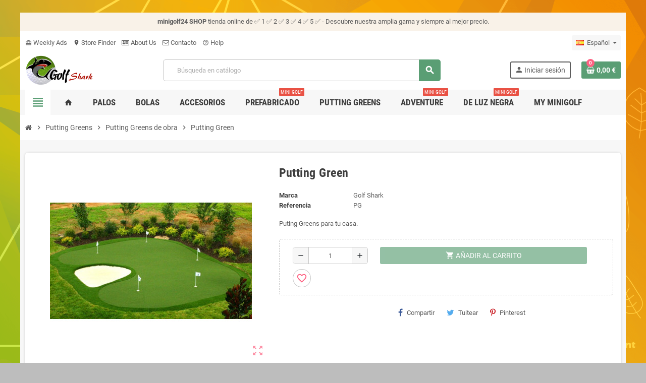

--- FILE ---
content_type: text/html; charset=utf-8
request_url: https://minigolf24.com/es/putting-greens/putting-greens-de-obra/putting-green
body_size: 19359
content:
<!doctype html>
<html lang="es-ES">
  <head>
    
      
  <meta charset="utf-8">
  <meta name="theme-color" content="#f9f2e8">


  <meta http-equiv="x-ua-compatible" content="ie=edge">



  <title>Puting Greens para tu casa</title>
  
    
  
  <meta name="description" content="Puting Greens para tu casa">
  <meta name="keywords" content="">
        <link rel="canonical" href="https://minigolf24.com/es/putting-greens/putting-greens-de-obra/putting-green">
    
                  <link rel="alternate" href="https://minigolf24.com/es/putting-greens/putting-greens-de-obra/putting-green" hreflang="es">
              <link rel="alternate" href="https://minigolf24.com/gb/putting-greens/putting-greens-de-obra/putting-green" hreflang="en-gb">
              <link rel="alternate" href="https://minigolf24.com/de/putting-greens/putting-greens-de-obra/putting-green" hreflang="de-de">
              <link rel="alternate" href="https://minigolf24.com/pt/putting-greens/putting-greens-de-obra/putting-green" hreflang="pt-pt">
              <link rel="alternate" href="https://minigolf24.com/fr/putting-greens/putting-greens-de-obra/putting-green" hreflang="fr-fr">
              <link rel="alternate" href="https://minigolf24.com/it/putting-greens/putting-greens-de-obra/putting-green" hreflang="it-it">
              <link rel="alternate" href="https://minigolf24.com/pl/putting-greens/putting-greens-de-obra/putting-green" hreflang="pl-pl">
            

  
    <script type="application/ld+json">
  {
    "@context": "https://schema.org",
    "@type": "Organization",
    "name" : "miniGOLF 24",
          "logo": {
        "@type": "ImageObject",
        "url":"https://cdn2.minigolf24.com/img/logo-1661039188.jpg"
      },
        "url" : "https://minigolf24.com/es/"
  }
</script>

<script type="application/ld+json">
  {
    "@context": "https://schema.org",
    "@type": "WebPage",
    "isPartOf": {
      "@type": "WebSite",
      "url":  "https://minigolf24.com/es/",
      "name": "miniGOLF 24"
    },
    "name": "Puting Greens para tu casa",
    "url":  "https://minigolf24.com/es/putting-greens/putting-greens-de-obra/putting-green"
  }
</script>


  <script type="application/ld+json">
    {
      "@context": "https://schema.org",
      "@type": "BreadcrumbList",
      "itemListElement": [
                  {
            "@type": "ListItem",
            "position": 1,
            "name": "Inicio",
            "item": "https://minigolf24.com/es/"
          },                  {
            "@type": "ListItem",
            "position": 2,
            "name": "Putting Greens",
            "item": "https://minigolf24.com/es/putting-greens"
          },                  {
            "@type": "ListItem",
            "position": 3,
            "name": "Putting Greens de obra",
            "item": "https://minigolf24.com/es/putting-greens-de-obra"
          },                  {
            "@type": "ListItem",
            "position": 4,
            "name": "Putting Green",
            "item": "https://minigolf24.com/es/putting-greens/putting-greens-de-obra/putting-green"
          }              ]
    }
  </script>
  
  
  
  <script type="application/ld+json">
  {
    "@context": "https://schema.org/",
    "@type": "Product",
    "name": "Putting Green",
    "description": "Puting Greens para tu casa",
    "category": "Putting Greens de obra",
    "image" :"https://cdn3.minigolf24.com/136-home_default/putting-green.jpg",    "sku": "PG",
    "mpn": "PG"
        ,
    "brand": {
      "@type": "Brand",
      "name": "Golf Shark"
    }
                  }
</script>
  
  
    
  

  
    <meta property="og:title" content="Puting Greens para tu casa" />
    <meta property="og:description" content="Puting Greens para tu casa" />
    <meta property="og:url" content="https://minigolf24.com/es/putting-greens/putting-greens-de-obra/putting-green" />
    <meta property="og:site_name" content="miniGOLF 24" />
      



  <meta name="viewport" content="width=device-width, initial-scale=1, shrink-to-fit=no, maximum-scale=1">



  <link rel="icon" type="image/vnd.microsoft.icon" href="https://cdn2.minigolf24.com/img/favicon.ico?1661039659">
  <link rel="shortcut icon" type="image/x-icon" href="https://cdn2.minigolf24.com/img/favicon.ico?1661039659">



              
    <link rel="preload" href="https://cdn2.minigolf24.com/themes/ZOneTheme/assets/fonts/-xPowC.woff2" as="font" type="font/woff2" crossorigin>
  <link rel="preload" href="https://cdn2.minigolf24.com/themes/ZOneTheme/assets/fonts/3-h-59.woff2" as="font" type="font/woff2" crossorigin>
  <link rel="preload" href="https://cdn2.minigolf24.com/themes/ZOneTheme/assets/fonts/SpNAlx.woff" as="font" type="font/woff" crossorigin>
  <link rel="preload" href="https://cdn2.minigolf24.com/themes/ZOneTheme/assets/fonts/aQVDOc.woff" as="font" type="font/woff" crossorigin>
  <link rel="preload" href="https://cdn2.minigolf24.com/themes/ZOneTheme/assets/fonts/3JoW0S.woff" as="font" type="font/woff" crossorigin>
  <link rel="preload" href="https://cdn2.minigolf24.com/themes/ZOneTheme/assets/fonts/3MhMug.woff" as="font" type="font/woff" crossorigin>
  <link rel="preload" href="https://cdn2.minigolf24.com/themes/ZOneTheme/assets/fonts/1-zhYP.woff" as="font" type="font/woff" crossorigin>



    <link rel="stylesheet" href="/modules/ps_checkout/views/css/payments.css?version=7.5.0.7" type="text/css" media="all">
  <link rel="stylesheet" href="https://cdn2.minigolf24.com/themes/ZOneTheme/assets/cache/theme-cdd84371.css" type="text/css" media="all">




    <script type="text/javascript">
        var SOWHATSAPP_HIDE_ON_SCROLL = "1";
        var WK_PWA_APP_PUBLIC_SERVER_KEY = "BIohIN9Cj2k4fOCxErVQiQW1ttwAYSkBaPagpbEVnExvnZJYzTjliT5EWUkti3OJZ57i0_feI1itRPS-pR1Yo7o";
        var WK_PWA_PUSH_NOTIFICATION_ENABLE = 1;
        var appOffline = "Sin conexi\u00f3n";
        var appOnline = "Conectado";
        var blockwishlistController = "https:\/\/minigolf24.com\/es\/module\/blockwishlist\/action";
        var clientTokenUrl = "https:\/\/minigolf24.com\/es\/module\/wkpwa\/clientnotificationtoken";
        var custom_prompt_desktop = 1;
        var custom_prompt_lifetime = "10";
        var custom_prompt_mobile = 1;
        var prestashop = {"cart":{"products":[],"totals":{"total":{"type":"total","label":"Total","amount":0,"value":"0,00\u00a0\u20ac"},"total_including_tax":{"type":"total","label":"Total (impuestos incl.)","amount":0,"value":"0,00\u00a0\u20ac"},"total_excluding_tax":{"type":"total","label":"Total (impuestos excl.)","amount":0,"value":"0,00\u00a0\u20ac"}},"subtotals":{"products":{"type":"products","label":"Subtotal","amount":0,"value":"0,00\u00a0\u20ac"},"discounts":null,"shipping":{"type":"shipping","label":"Transporte","amount":0,"value":""},"tax":null},"products_count":0,"summary_string":"0 art\u00edculos","vouchers":{"allowed":1,"added":[]},"discounts":[],"minimalPurchase":0,"minimalPurchaseRequired":""},"currency":{"id":1,"name":"Euro","iso_code":"EUR","iso_code_num":"978","sign":"\u20ac"},"customer":{"lastname":null,"firstname":null,"email":null,"birthday":null,"newsletter":null,"newsletter_date_add":null,"optin":null,"website":null,"company":null,"siret":null,"ape":null,"is_logged":false,"gender":{"type":null,"name":null},"addresses":[]},"language":{"name":"Espa\u00f1ol (Spanish)","iso_code":"es","locale":"es-ES","language_code":"es","is_rtl":"0","date_format_lite":"d.m.Y","date_format_full":"d.m.Y H:i:s","id":1},"page":{"title":"","canonical":"https:\/\/minigolf24.com\/es\/putting-greens\/putting-greens-de-obra\/putting-green","meta":{"title":"Puting Greens para tu casa","description":"Puting Greens para tu casa","keywords":"","robots":"index"},"page_name":"product","body_classes":{"lang-es":true,"lang-rtl":false,"country-ES":true,"currency-EUR":true,"layout-full-width":true,"page-product":true,"tax-display-enabled":true,"product-id-53":true,"product-Putting Green":true,"product-id-category-20":true,"product-id-manufacturer-1":true,"product-id-supplier-1":true},"admin_notifications":[]},"shop":{"name":"miniGOLF 24","logo":"https:\/\/cdn2.minigolf24.com\/img\/logo-1661039188.jpg","stores_icon":"https:\/\/cdn2.minigolf24.com\/img\/logo_stores.png","favicon":"https:\/\/cdn2.minigolf24.com\/img\/favicon.ico"},"urls":{"base_url":"https:\/\/minigolf24.com\/","current_url":"https:\/\/minigolf24.com\/es\/putting-greens\/putting-greens-de-obra\/putting-green","shop_domain_url":"https:\/\/minigolf24.com","img_ps_url":"https:\/\/cdn2.minigolf24.com\/img\/","img_cat_url":"https:\/\/cdn1.minigolf24.com\/img\/c\/","img_lang_url":"https:\/\/cdn3.minigolf24.com\/img\/l\/","img_prod_url":"https:\/\/cdn2.minigolf24.com\/img\/p\/","img_manu_url":"https:\/\/cdn3.minigolf24.com\/img\/m\/","img_sup_url":"https:\/\/cdn1.minigolf24.com\/img\/su\/","img_ship_url":"https:\/\/cdn3.minigolf24.com\/img\/s\/","img_store_url":"https:\/\/cdn1.minigolf24.com\/img\/st\/","img_col_url":"https:\/\/cdn3.minigolf24.com\/img\/co\/","img_url":"https:\/\/cdn1.minigolf24.com\/themes\/ZOneTheme\/assets\/img\/","css_url":"https:\/\/cdn2.minigolf24.com\/themes\/ZOneTheme\/assets\/css\/","js_url":"https:\/\/cdn1.minigolf24.com\/themes\/ZOneTheme\/assets\/js\/","pic_url":"https:\/\/cdn2.minigolf24.com\/upload\/","pages":{"address":"https:\/\/minigolf24.com\/es\/direccion","addresses":"https:\/\/minigolf24.com\/es\/direcciones","authentication":"https:\/\/minigolf24.com\/es\/iniciar-sesion","cart":"https:\/\/minigolf24.com\/es\/carrito","category":"https:\/\/minigolf24.com\/es\/index.php?controller=category","cms":"https:\/\/minigolf24.com\/es\/index.php?controller=cms","contact":"https:\/\/minigolf24.com\/es\/contactenos","discount":"https:\/\/minigolf24.com\/es\/descuento","guest_tracking":"https:\/\/minigolf24.com\/es\/seguimiento-pedido-invitado","history":"https:\/\/minigolf24.com\/es\/historial-compra","identity":"https:\/\/minigolf24.com\/es\/datos-personales","index":"https:\/\/minigolf24.com\/es\/","my_account":"https:\/\/minigolf24.com\/es\/mi-cuenta","order_confirmation":"https:\/\/minigolf24.com\/es\/confirmacion-pedido","order_detail":"https:\/\/minigolf24.com\/es\/index.php?controller=order-detail","order_follow":"https:\/\/minigolf24.com\/es\/seguimiento-pedido","order":"https:\/\/minigolf24.com\/es\/pedido","order_return":"https:\/\/minigolf24.com\/es\/index.php?controller=order-return","order_slip":"https:\/\/minigolf24.com\/es\/facturas-abono","pagenotfound":"https:\/\/minigolf24.com\/es\/pagina-no-encontrada","password":"https:\/\/minigolf24.com\/es\/ha-olvidado-su-contrasena","pdf_invoice":"https:\/\/minigolf24.com\/es\/index.php?controller=pdf-invoice","pdf_order_return":"https:\/\/minigolf24.com\/es\/index.php?controller=pdf-order-return","pdf_order_slip":"https:\/\/minigolf24.com\/es\/index.php?controller=pdf-order-slip","prices_drop":"https:\/\/minigolf24.com\/es\/productos-rebajados","product":"https:\/\/minigolf24.com\/es\/index.php?controller=product","search":"https:\/\/minigolf24.com\/es\/busqueda","sitemap":"https:\/\/minigolf24.com\/es\/mapa-del-sitio","stores":"https:\/\/minigolf24.com\/es\/tiendas","supplier":"https:\/\/minigolf24.com\/es\/dostawca2402","register":"https:\/\/minigolf24.com\/es\/iniciar-sesion?create_account=1","order_login":"https:\/\/minigolf24.com\/es\/pedido?login=1"},"alternative_langs":{"es":"https:\/\/minigolf24.com\/es\/putting-greens\/putting-greens-de-obra\/putting-green","en-gb":"https:\/\/minigolf24.com\/gb\/putting-greens\/putting-greens-de-obra\/putting-green","de-de":"https:\/\/minigolf24.com\/de\/putting-greens\/putting-greens-de-obra\/putting-green","pt-pt":"https:\/\/minigolf24.com\/pt\/putting-greens\/putting-greens-de-obra\/putting-green","fr-fr":"https:\/\/minigolf24.com\/fr\/putting-greens\/putting-greens-de-obra\/putting-green","it-it":"https:\/\/minigolf24.com\/it\/putting-greens\/putting-greens-de-obra\/putting-green","pl-pl":"https:\/\/minigolf24.com\/pl\/putting-greens\/putting-greens-de-obra\/putting-green"},"theme_assets":"\/themes\/ZOneTheme\/assets\/","actions":{"logout":"https:\/\/minigolf24.com\/es\/?mylogout="},"no_picture_image":{"bySize":{"cart_default":{"url":"https:\/\/cdn1.minigolf24.com\/img\/p\/es-default-cart_default.jpg","width":90,"height":90},"small_default":{"url":"https:\/\/cdn2.minigolf24.com\/img\/p\/es-default-small_default.jpg","width":90,"height":90},"home_default":{"url":"https:\/\/cdn1.minigolf24.com\/img\/p\/es-default-home_default.jpg","width":280,"height":280},"medium_default":{"url":"https:\/\/cdn1.minigolf24.com\/img\/p\/es-default-medium_default.jpg","width":400,"height":400},"large_default":{"url":"https:\/\/cdn3.minigolf24.com\/img\/p\/es-default-large_default.jpg","width":800,"height":800}},"small":{"url":"https:\/\/cdn1.minigolf24.com\/img\/p\/es-default-cart_default.jpg","width":90,"height":90},"medium":{"url":"https:\/\/cdn1.minigolf24.com\/img\/p\/es-default-home_default.jpg","width":280,"height":280},"large":{"url":"https:\/\/cdn3.minigolf24.com\/img\/p\/es-default-large_default.jpg","width":800,"height":800},"legend":""}},"configuration":{"display_taxes_label":true,"display_prices_tax_incl":true,"is_catalog":false,"show_prices":true,"opt_in":{"partner":false},"quantity_discount":{"type":"price","label":"Precio unid."},"voucher_enabled":1,"return_enabled":0},"field_required":[],"breadcrumb":{"links":[{"title":"Inicio","url":"https:\/\/minigolf24.com\/es\/"},{"title":"Putting Greens","url":"https:\/\/minigolf24.com\/es\/putting-greens"},{"title":"Putting Greens de obra","url":"https:\/\/minigolf24.com\/es\/putting-greens-de-obra"},{"title":"Putting Green","url":"https:\/\/minigolf24.com\/es\/putting-greens\/putting-greens-de-obra\/putting-green"}],"count":4},"link":{"protocol_link":"https:\/\/","protocol_content":"https:\/\/","request_uri":"\/es\/putting-greens\/putting-greens-de-obra\/putting-green"},"time":1768454045,"static_token":"3f2be03180678f655f4e0baffeb48df5","token":"2ea874f60650be1a98bee710f65c6f5c","debug":false,"modules":{"zonethememanager":{"progress_bar":1,"boxed_layout":true,"lazy_loading":true,"sidebar_cart":1,"sidebar_navigation":1,"product_countdown":1,"svg_logo":false,"svg_width":"150px","sticky_menu":1,"sticky_mobile":0,"mobile_megamenu":false,"product_quickview":1,"product_addtocart":1,"product_details":1,"product_grid_columns":3,"body_classes":"no-customer-address pg-evl","is_mobile":false,"product_grid_desc":"","product_grid_available":0,"product_grid_colors":1,"cat_image":1,"cat_description":1,"cat_expand_desc":1,"cat_subcategories":1,"cat_default_view":"grid","product_info_layout":"tabs","product_qty_add_inline":true,"product_actions_position":false,"product_image_zoom":1,"product_attr_combinations":false,"product_attr_swatches":true,"product_attr_default":false,"checkout_login_first":1,"ps_legalcompliance_spl":false,"enabled_pm_advancedsearch4":false,"psDimensionUnit":"cm"}}};
        var prestashopFacebookAjaxController = "https:\/\/minigolf24.com\/es\/module\/ps_facebook\/Ajax";
        var productsAlreadyTagged = [];
        var ps_checkoutApplePayUrl = "https:\/\/minigolf24.com\/es\/module\/ps_checkout\/applepay?token=3f2be03180678f655f4e0baffeb48df5";
        var ps_checkoutAutoRenderDisabled = false;
        var ps_checkoutCancelUrl = "https:\/\/minigolf24.com\/es\/module\/ps_checkout\/cancel?token=3f2be03180678f655f4e0baffeb48df5";
        var ps_checkoutCardBrands = ["MASTERCARD","VISA","AMEX"];
        var ps_checkoutCardFundingSourceImg = "\/modules\/ps_checkout\/views\/img\/payment-cards.png";
        var ps_checkoutCardLogos = {"AMEX":"\/modules\/ps_checkout\/views\/img\/amex.svg","CB_NATIONALE":"\/modules\/ps_checkout\/views\/img\/cb.svg","DINERS":"\/modules\/ps_checkout\/views\/img\/diners.svg","DISCOVER":"\/modules\/ps_checkout\/views\/img\/discover.svg","JCB":"\/modules\/ps_checkout\/views\/img\/jcb.svg","MAESTRO":"\/modules\/ps_checkout\/views\/img\/maestro.svg","MASTERCARD":"\/modules\/ps_checkout\/views\/img\/mastercard.svg","UNIONPAY":"\/modules\/ps_checkout\/views\/img\/unionpay.svg","VISA":"\/modules\/ps_checkout\/views\/img\/visa.svg"};
        var ps_checkoutCartProductCount = 0;
        var ps_checkoutCheckUrl = "https:\/\/minigolf24.com\/es\/module\/ps_checkout\/check?token=3f2be03180678f655f4e0baffeb48df5";
        var ps_checkoutCheckoutTranslations = {"checkout.go.back.label":"Pagar","checkout.go.back.link.title":"Volver a la compra","checkout.card.payment":"Pago con tarjeta","checkout.page.heading":"Resumen del pedido","checkout.cart.empty":"Tu carrito est\u00e1 vac\u00edo.","checkout.page.subheading.card":"Tarjeta","checkout.page.subheading.paypal":"PayPal","checkout.payment.by.card":"Has elegido pagar con tarjeta.","checkout.payment.by.paypal":"Has elegido pagar con PayPal.","checkout.order.summary":"Este es un breve resumen de tu pedido:","checkout.order.amount.total":"El importe total del pedido es de","checkout.order.included.tax":"(IVA incluido)","checkout.order.confirm.label":"Haz clic en &quot;Confirmar mi pedido&quot; para confirmar el pedido.","checkout.payment.token.delete.modal.header":"\u00bfEliminar este m\u00e9todo de pago?","checkout.payment.token.delete.modal.content":"El siguiente m\u00e9todo de pago ser\u00e1 eliminado de tu cuenta:","checkout.payment.token.delete.modal.confirm-button":"Eliminar m\u00e9todo de pago","checkout.payment.loader.processing-request":"Por favor espera, estamos procesando tu solicitud","checkout.payment.others.link.label":"Otros m\u00e9todos de pago","checkout.payment.others.confirm.button.label":"Confirmar el pedido","checkout.form.error.label":"Se ha producido un error durante el pago. Vuelve a intentarlo o ponte en contacto con el servicio de asistencia.","loader-component.label.header":"\u00a1Gracias por tu compra!","loader-component.label.body":"Por favor, espera, estamos procesando tu pago","loader-component.label.body.longer":"Esto est\u00e1 tardando m\u00e1s de lo esperado. Por favor, espera\u2026","payment-method-logos.title":"Pagos 100% seguros","express-button.cart.separator":"o","express-button.checkout.express-checkout":"Compra r\u00e1pida","ok":"Ok","cancel":"Cancelar","paypal.hosted-fields.label.card-name":"Nombre del titular de la tarjeta","paypal.hosted-fields.placeholder.card-name":"Nombre del titular de la tarjeta","paypal.hosted-fields.label.card-number":"N\u00famero de tarjeta","paypal.hosted-fields.placeholder.card-number":"N\u00famero de tarjeta","paypal.hosted-fields.label.expiration-date":"Fecha de caducidad","paypal.hosted-fields.placeholder.expiration-date":"MM\/YY","paypal.hosted-fields.label.cvv":"CVC","paypal.hosted-fields.placeholder.cvv":"XXX","error.paypal-sdk":"No hay instancia del SDK de JavaScript de PayPal","error.google-pay-sdk":"No hay instancia del SDK de JavaScript de Google Pay","error.apple-pay-sdk":"No hay instancia del SDK de JavaScript de Apple Pay","error.google-pay.transaction-info":"Ocurri\u00f3 un error al obtener la informaci\u00f3n de la transacci\u00f3n de Google Pay","error.apple-pay.payment-request":"Ocurri\u00f3 un error al obtener la solicitud de pago de Apple Pay","error.paypal-sdk.contingency.cancel":"Autenticaci\u00f3n del titular de la tarjeta cancelada, por favor, elige otro m\u00e9todo de pago o int\u00e9ntalo de nuevo.","error.paypal-sdk.contingency.error":"Se ha producido un error en la autentificaci\u00f3n del titular de la tarjeta, por favor, elige otro m\u00e9todo de pago o int\u00e9ntalo de nuevo.","error.paypal-sdk.contingency.failure":"Autenticaci\u00f3n del titular de la tarjeta cancelada, por favor, elige otro m\u00e9todo de pago o int\u00e9ntalo de nuevo.","error.paypal-sdk.contingency.unknown":"Autenticaci\u00f3n del titular de la tarjeta no puede ser verificada, por favor, elige otro m\u00e9todo de pago o int\u00e9ntalo de nuevo.","APPLE_PAY_MERCHANT_SESSION_VALIDATION_ERROR":"No podemos procesar su pago con Apple Pay en este momento. Esto podr\u00eda deberse a un problema al verificar la configuraci\u00f3n de pago de este sitio web. Int\u00e9ntelo de nuevo m\u00e1s tarde o elija otro m\u00e9todo de pago.","APPROVE_APPLE_PAY_VALIDATION_ERROR":"Hemos encontrado un problema al procesar su pago con Apple Pay. Verifique los detalles de su pedido e int\u00e9ntelo de nuevo, o utilice otro m\u00e9todo de pago."};
        var ps_checkoutCheckoutUrl = "https:\/\/minigolf24.com\/es\/pedido";
        var ps_checkoutConfirmUrl = "https:\/\/minigolf24.com\/es\/confirmacion-pedido";
        var ps_checkoutCreateUrl = "https:\/\/minigolf24.com\/es\/module\/ps_checkout\/create?token=3f2be03180678f655f4e0baffeb48df5";
        var ps_checkoutCustomMarks = [];
        var ps_checkoutExpressCheckoutCartEnabled = false;
        var ps_checkoutExpressCheckoutOrderEnabled = false;
        var ps_checkoutExpressCheckoutProductEnabled = false;
        var ps_checkoutExpressCheckoutSelected = false;
        var ps_checkoutExpressCheckoutUrl = "https:\/\/minigolf24.com\/es\/module\/ps_checkout\/ExpressCheckout?token=3f2be03180678f655f4e0baffeb48df5";
        var ps_checkoutFundingSource = "paypal";
        var ps_checkoutFundingSourcesSorted = ["card","paypal"];
        var ps_checkoutGooglePayUrl = "https:\/\/minigolf24.com\/es\/module\/ps_checkout\/googlepay?token=3f2be03180678f655f4e0baffeb48df5";
        var ps_checkoutHostedFieldsContingencies = "SCA_WHEN_REQUIRED";
        var ps_checkoutHostedFieldsEnabled = true;
        var ps_checkoutIconsPath = "\/modules\/ps_checkout\/views\/img\/icons\/";
        var ps_checkoutLoaderImage = "\/modules\/ps_checkout\/views\/img\/loader.svg";
        var ps_checkoutPartnerAttributionId = "PrestaShop_Cart_PSXO_PSDownload";
        var ps_checkoutPayLaterCartPageButtonEnabled = false;
        var ps_checkoutPayLaterCategoryPageBannerEnabled = false;
        var ps_checkoutPayLaterHomePageBannerEnabled = false;
        var ps_checkoutPayLaterOrderPageBannerEnabled = false;
        var ps_checkoutPayLaterOrderPageButtonEnabled = false;
        var ps_checkoutPayLaterOrderPageMessageEnabled = true;
        var ps_checkoutPayLaterProductPageBannerEnabled = false;
        var ps_checkoutPayLaterProductPageButtonEnabled = false;
        var ps_checkoutPayLaterProductPageMessageEnabled = true;
        var ps_checkoutPayPalButtonConfiguration = "";
        var ps_checkoutPayPalEnvironment = "LIVE";
        var ps_checkoutPayPalOrderId = "";
        var ps_checkoutPayPalSdkConfig = {"clientId":"AXjYFXWyb4xJCErTUDiFkzL0Ulnn-bMm4fal4G-1nQXQ1ZQxp06fOuE7naKUXGkq2TZpYSiI9xXbs4eo","merchantId":"V29E3W58CJB36","currency":"EUR","intent":"capture","commit":"false","vault":"false","integrationDate":"2022-14-06","dataPartnerAttributionId":"PrestaShop_Cart_PSXO_PSDownload","dataCspNonce":"","dataEnable3ds":"true","disableFunding":"bancontact,eps,ideal,mybank,p24,paylater,blik","components":"marks,funding-eligibility,messages"};
        var ps_checkoutPayWithTranslations = {"card":"Pagar con tarjeta - Pagos 100% seguros","paypal":"Pagar con PayPal"};
        var ps_checkoutPaymentMethodLogosTitleImg = "\/modules\/ps_checkout\/views\/img\/icons\/lock_checkout.svg";
        var ps_checkoutPaymentUrl = "https:\/\/minigolf24.com\/es\/module\/ps_checkout\/payment?token=3f2be03180678f655f4e0baffeb48df5";
        var ps_checkoutRenderPaymentMethodLogos = true;
        var ps_checkoutValidateUrl = "https:\/\/minigolf24.com\/es\/module\/ps_checkout\/validate?token=3f2be03180678f655f4e0baffeb48df5";
        var ps_checkoutVaultUrl = "https:\/\/minigolf24.com\/es\/module\/ps_checkout\/vault?token=3f2be03180678f655f4e0baffeb48df5";
        var ps_checkoutVersion = "7.5.0.7";
        var psemailsubscription_subscription = "https:\/\/minigolf24.com\/es\/module\/ps_emailsubscription\/subscription";
        var removeFromWishlistUrl = "https:\/\/minigolf24.com\/es\/module\/blockwishlist\/action?action=deleteProductFromWishlist";
        var send2friend_SEND2FRIEND_GDPR = 0;
        var send2friend_confirmation = "Su correo electr\u00f3nico ha sido enviado existosamente";
        var send2friend_id_lang = 1;
        var send2friend_missingFields = "No complet\u00f3 los campos obligatorios";
        var send2friend_problem = "Su correo electr\u00f3nico no pudo ser enviado. Verifique el nombre y la direcci\u00f3n de correo electr\u00f3nico y vuelva a intentarlo.";
        var send2friend_secureKey = "67c32a7692006557d3d601e30e3db0f1";
        var send2friend_title = "Enviar a un amigo";
        var serviceWorkerPath = "https:\/\/minigolf24.com\/wk-service-worker.js";
        var varBreadcrumbLinks = ["https:\/\/minigolf24.com\/es\/","https:\/\/minigolf24.com\/es\/putting-greens","https:\/\/minigolf24.com\/es\/putting-greens-de-obra","https:\/\/minigolf24.com\/es\/putting-greens\/putting-greens-de-obra\/putting-green"];
        var varCategoryTreeController = "https:\/\/minigolf24.com\/es\/module\/zonethememanager\/categoryTree";
        var varGetFinalDateController = "https:\/\/minigolf24.com\/es\/module\/zonethememanager\/getFinalDate";
        var varGetFinalDateMiniatureController = "https:\/\/minigolf24.com\/es\/module\/zonethememanager\/getFinalDateMiniature";
        var varMenuDropdownContentController = "https:\/\/minigolf24.com\/es\/module\/zonemegamenu\/menuDropdownContent";
        var varPSAjaxCart = 1;
        var varProductCommentGradeController = "https:\/\/minigolf24.com\/es\/module\/zonethememanager\/CommentGrade";
        var wishlistAddProductToCartUrl = "https:\/\/minigolf24.com\/es\/module\/blockwishlist\/action?action=addProductToCart";
        var wishlistUrl = "https:\/\/minigolf24.com\/es\/module\/blockwishlist\/view";
      </script>





  <meta name="mobile-web-app-capable" content="yes" />
<meta name="application-name" content="miniGOLF 24" />
<meta name="theme-color" content="#0098ed" />

<!-- Add to home screen for Safari on iOS -->
<meta name="apple-mobile-web-app-capable" content="yes" />
<meta name="apple-mobile-web-app-status-bar-style" content="#0098ed" />
<meta name="apple-mobile-web-app-title" content="miniGOLF 24" />
<link
      rel="apple-touch-icon"
      sizes="180x180"
      href="/modules/wkpwa/views/img/appIcon/wk-pwa-logo-180x180.png"
/>
<link
      rel="apple-touch-startup-image"
      media="screen and (device-width: 320px) and (device-height: 568px) and (-webkit-device-pixel-ratio: 2) and (orientation: landscape)"
      href="/modules/wkpwa/views/img/appIcon/wk-pwa-logo-1136x640.png"
    />
    <link
      rel="apple-touch-startup-image"
      media="screen and (device-width: 375px) and (device-height: 812px) and (-webkit-device-pixel-ratio: 3) and (orientation: landscape)"
      href="/modules/wkpwa/views/img/appIcon/wk-pwa-logo-2436x1125.png"
    />
    <link
      rel="apple-touch-startup-image"
      media="screen and (device-width: 414px) and (device-height: 896px) and (-webkit-device-pixel-ratio: 2) and (orientation: landscape)"
      href="/modules/wkpwa/views/img/appIcon/wk-pwa-logo-1792x828.png"
    />
    <link
      rel="apple-touch-startup-image"
      media="screen and (device-width: 414px) and (device-height: 896px) and (-webkit-device-pixel-ratio: 2) and (orientation: portrait)"
      href="/modules/wkpwa/views/img/appIcon/wk-pwa-logo-828x1792.png"
    />
    <link
      rel="apple-touch-startup-image"
      media="screen and (device-width: 375px) and (device-height: 667px) and (-webkit-device-pixel-ratio: 2) and (orientation: landscape)"
      href="/modules/wkpwa/views/img/appIcon/wk-pwa-logo-1334x750.png"
    />
    <link
      rel="apple-touch-startup-image"
      media="screen and (device-width: 414px) and (device-height: 896px) and (-webkit-device-pixel-ratio: 3) and (orientation: portrait)"
      href="/modules/wkpwa/views/img/appIcon/wk-pwa-logo-1242x2688.png"
    />
    <link
      rel="apple-touch-startup-image"
      media="screen and (device-width: 414px) and (device-height: 736px) and (-webkit-device-pixel-ratio: 3) and (orientation: landscape)"
      href="/modules/wkpwa/views/img/appIcon/wk-pwa-logo-2208x1242.png"
    />
    <link
      rel="apple-touch-startup-image"
      media="screen and (device-width: 375px) and (device-height: 812px) and (-webkit-device-pixel-ratio: 3) and (orientation: portrait)"
      href="/modules/wkpwa/views/img/appIcon/wk-pwa-logo-1125x2436.png"
    />
    <link
      rel="apple-touch-startup-image"
      media="screen and (device-width: 414px) and (device-height: 736px) and (-webkit-device-pixel-ratio: 3) and (orientation: portrait)"
      href="/modules/wkpwa/views/img/appIcon/wk-pwa-logo-1242x2208.png"
    />
    <link
      rel="apple-touch-startup-image"
      media="screen and (device-width: 1024px) and (device-height: 1366px) and (-webkit-device-pixel-ratio: 2) and (orientation: landscape)"
      href="/modules/wkpwa/views/img/appIcon/wk-pwa-logo-2732x2048.png"
    />
    <link
      rel="apple-touch-startup-image"
      media="screen and (device-width: 414px) and (device-height: 896px) and (-webkit-device-pixel-ratio: 3) and (orientation: landscape)"
      href="/modules/wkpwa/views/img/appIcon/wk-pwa-logo-2688x1242.png"
    />
    <link
      rel="apple-touch-startup-image"
      media="screen and (device-width: 834px) and (device-height: 1112px) and (-webkit-device-pixel-ratio: 2) and (orientation: landscape)"
      href="/modules/wkpwa/views/img/appIcon/wk-pwa-logo-2224x1668.png"
    />
    <link
      rel="apple-touch-startup-image"
      media="screen and (device-width: 375px) and (device-height: 667px) and (-webkit-device-pixel-ratio: 2) and (orientation: portrait)"
      href="/modules/wkpwa/views/img/appIcon/wk-pwa-logo-750x1334.png"
    />
    <link
      rel="apple-touch-startup-image"
      media="screen and (device-width: 1024px) and (device-height: 1366px) and (-webkit-device-pixel-ratio: 2) and (orientation: portrait)"
      href="/modules/wkpwa/views/img/appIcon/wk-pwa-logo-2048x2732.png"
    />
    <link
      rel="apple-touch-startup-image"
      media="screen and (device-width: 834px) and (device-height: 1194px) and (-webkit-device-pixel-ratio: 2) and (orientation: landscape)"
      href="/modules/wkpwa/views/img/appIcon/wk-pwa-logo-2388x1668.png"
    />
    <link
      rel="apple-touch-startup-image"
      media="screen and (device-width: 834px) and (device-height: 1112px) and (-webkit-device-pixel-ratio: 2) and (orientation: portrait)"
      href="/modules/wkpwa/views/img/appIcon/wk-pwa-logo-1668x2224.png"
    />
    <link
      rel="apple-touch-startup-image"
      media="screen and (device-width: 320px) and (device-height: 568px) and (-webkit-device-pixel-ratio: 2) and (orientation: portrait)"
      href="/modules/wkpwa/views/img/appIcon/wk-pwa-logo-640x1136.png"
    />
    <link
      rel="apple-touch-startup-image"
      media="screen and (device-width: 834px) and (device-height: 1194px) and (-webkit-device-pixel-ratio: 2) and (orientation: portrait)"
      href="/modules/wkpwa/views/img/appIcon/wk-pwa-logo-1668x2388.png"
    />
    <link
      rel="apple-touch-startup-image"
      media="screen and (device-width: 768px) and (device-height: 1024px) and (-webkit-device-pixel-ratio: 2) and (orientation: landscape)"
      href="/modules/wkpwa/views/img/appIcon/wk-pwa-logo-2048x1536.png"
    />
    <link
      rel="apple-touch-startup-image"
      media="screen and (device-width: 768px) and (device-height: 1024px) and (-webkit-device-pixel-ratio: 2) and (orientation: portrait)"
      href="/modules/wkpwa/views/img/appIcon/wk-pwa-logo-1536x2048.png"
    />
<!-- Tile Icon for Windows -->
<meta name="msapplication-TileImage" content="/modules/wkpwa/views/img/appIcon/wk-pwa-favicon-72x72.png" />
<meta name="msapplication-TileColor" content="#0098ed" />
<meta name="msapplication-starturl" content="https://minigolf24.com/" />

    <link rel="manifest" href="/modules/wkpwa/manifest.json" />
<script>

(function(w,d,s,l,i){w[l]=w[l]||[];w[l].push({'gtm.start':
new Date().getTime(),event:'gtm.js'});var f=d.getElementsByTagName(s)[0],
j=d.createElement(s),dl=l!='dataLayer'?'&l='+l:'';j.async=true;j.src=
'https://www.googletagmanager.com/gtm.js?id='+i+dl;f.parentNode.insertBefore(j,f);
})(window,document,'script','dataLayer','GTM-T8KGF5G'); //'GTM-NFGTVS8'

</script>
    <!-- Reduce the impact of third-party code Module by Tecnoacquisti.com -->
    <link rel="dns-prefetch" href="https://fonts.googleapis.com" />
    <link rel="preconnect" href="https://fonts.googleapis.com" />
    <link rel="preconnect" href="https://fonts.gstatic.com" crossorigin />
    <link rel="dns-prefetch" href="https://www.googletagmanager.com/" />
    <script src="https://cdn1.minigolf24.com/modules/rucingedimpactcode/views/js/jquery.min.js" type="text/javascript"></script>
    <!-- End Reduce the impact of third-party code -->
<script type="text/javascript">
var ets_tc_link_ajax ='https://minigolf24.com/es/module/ets_trackingcustomer/ajax?token=qkyciqeofnt3';
</script>

<style type="text/css">#header .header-logo .logo {
  max-height: 73px;
}
.product-list .grid .product-miniature .product-container {
  height: 100%;
  display: flex;
  flex-direction: column;
}
.product-list .grid .product-miniature .first-block {
  flex: none;
}
.product-list .grid .product-miniature .second-third-block {
  flex: 1;
  display: flex;
  flex-direction: column;
}
.product-list .grid .product-miniature .second-third-block .third-block {
  flex: none;
}
.product-list .grid .product-miniature .second-third-block .second-block {
  flex: 1;
}</style>
<style type="text/css">body { background-color: #bdbdbd;background-image: url(https://cdn3.minigolf24.com/modules/zonethememanager/views/img/front/golfshark_logo_web.png);background-repeat: no-repeat;background-attachment: fixed;background-position: center;background-size: cover;}</style>




    
  <meta property="og:type" content="product">
      <meta property="og:image" content="https://cdn3.minigolf24.com/136-large_default/putting-green.jpg">
  
    
  </head>

  <body id="product"
    class="st-wrapper lang-es country-es currency-eur layout-full-width page-product tax-display-enabled product-id-53 product-putting-green product-id-category-20 product-id-manufacturer-1 product-id-supplier-1
    no-customer-address pg-evl    pace-running"
  >
    
      
    

    
        <div class="st-menu st-effect-left" data-st-menu>
    <div class="st-menu-close d-flex" data-close-st-menu><i class="material-icons">close</i></div>
    <div class="st-menu-title h4">
      Menú
    </div>

          <div class="js-sidebar-category-tree sidebar-menu">
  <div class="waiting-load-categories"></div>
</div>
    
    <div id="js-header-phone-sidebar" class="sidebar-header-phone js-hidden"></div>
    <div id="js-account-sidebar" class="sidebar-account text-center user-info js-hidden"></div>
    <div id="js-language-sidebar" class="sidebar-language js-hidden"></div>
    <div id="js-left-currency-sidebar" class="sidebar-currency js-hidden"></div>
  </div>
    

    <main id="page" class="st-pusher boxed-layout">

      
              

      <header id="header">
        
          
  <!-- desktop header -->
  <div class="desktop-header-version">
    
      <div class="header-banner clearfix">
        <div class="header-event-banner" >
  <div class="container">
    <div class="header-event-banner-wrapper">
      <p><b>minigolf24 SHOP </b>tienda online de ✅ 1 ✅ 2 ✅ 3 ✅ 4 ✅ 5 ✅ - Descubre nuestra amplia gama y siempre al mejor precio.</p>
    </div>
  </div>
</div>


      </div>
    

    
      <div class="header-nav clearfix">
        <div class="container">
          <div class="header-nav-wrapper d-flex align-items-center justify-content-between">
            <div class="left-nav d-flex">
              <div class="header-phone js-header-phone-source">
	<ul>
<li><a href="#"><i class="material-icons">card_giftcard</i> Weekly Ads</a></li>
<li><a href="#"><i class="material-icons">location_on</i> Store Finder</a></li>
<li><a href="https://minigolf24.com/es/content/sobre-nosotros"><i class="fa fa-id-card-o"></i> About Us</a></li>
<li><a href="https://minigolf24.com/es/contactenos"><i class="fa fa-envelope-o"></i> Contacto</a></li>
<li><a href="#"><i class="material-icons">help_outline</i> Help</a></li>
</ul>
</div>

            </div>
            <div class="right-nav d-flex">
              <div class="language-selector-wrapper">
  <div class="language-selector dropdown js-dropdown">
    <div class="desktop-dropdown">
      <span id="language-selector-label" class="hidden-md-up">Idioma:</span>
      <button class="btn-unstyle dropdown-current expand-more" data-toggle="dropdown" data-offset="0,2px" aria-haspopup="true" aria-expanded="false" aria-label="Selector desplegable de idioma">
        <span><img src="https://cdn3.minigolf24.com/img/l/1.jpg" alt="Español" width="16" height="11"></span>
        <span>&nbsp;&nbsp;Español</span>
        <span class="dropdown-icon"><span class="expand-icon"></span></span>
      </button>
      <div class="dropdown-menu js-language-source" aria-labelledby="language-selector-label">
        <ul class="language-list">
                      <li  class="current" >
              <a href="https://minigolf24.com/es/putting-greens/putting-greens-de-obra/putting-green" title="Español (Spanish)" class="dropdown-item" data-iso-code="es">
                <span class="l-name">
                  <span><img src="https://cdn3.minigolf24.com/img/l/1.jpg" alt="Español" width="16" height="11"></span>
                  <span>&nbsp;&nbsp;Español</span>
                </span>
                <span class="l-code">es</span>
              </a>
            </li>
                      <li >
              <a href="https://minigolf24.com/gb/putting-greens/putting-greens-de-obra/putting-green" title="English (English)" class="dropdown-item" data-iso-code="gb">
                <span class="l-name">
                  <span><img src="https://cdn3.minigolf24.com/img/l/3.jpg" alt="English" width="16" height="11"></span>
                  <span>&nbsp;&nbsp;English</span>
                </span>
                <span class="l-code">gb</span>
              </a>
            </li>
                      <li >
              <a href="https://minigolf24.com/de/putting-greens/putting-greens-de-obra/putting-green" title="Deutsch (German)" class="dropdown-item" data-iso-code="de">
                <span class="l-name">
                  <span><img src="https://cdn3.minigolf24.com/img/l/4.jpg" alt="Deutsch" width="16" height="11"></span>
                  <span>&nbsp;&nbsp;Deutsch</span>
                </span>
                <span class="l-code">de</span>
              </a>
            </li>
                      <li >
              <a href="https://minigolf24.com/pt/putting-greens/putting-greens-de-obra/putting-green" title="Português (Portuguese)" class="dropdown-item" data-iso-code="pt">
                <span class="l-name">
                  <span><img src="https://cdn3.minigolf24.com/img/l/6.jpg" alt="Português" width="16" height="11"></span>
                  <span>&nbsp;&nbsp;Português</span>
                </span>
                <span class="l-code">pt</span>
              </a>
            </li>
                      <li >
              <a href="https://minigolf24.com/fr/putting-greens/putting-greens-de-obra/putting-green" title="Français (French)" class="dropdown-item" data-iso-code="fr">
                <span class="l-name">
                  <span><img src="https://cdn3.minigolf24.com/img/l/7.jpg" alt="Français" width="16" height="11"></span>
                  <span>&nbsp;&nbsp;Français</span>
                </span>
                <span class="l-code">fr</span>
              </a>
            </li>
                      <li >
              <a href="https://minigolf24.com/it/putting-greens/putting-greens-de-obra/putting-green" title="Italiano (Italian)" class="dropdown-item" data-iso-code="it">
                <span class="l-name">
                  <span><img src="https://cdn3.minigolf24.com/img/l/8.jpg" alt="Italiano" width="16" height="11"></span>
                  <span>&nbsp;&nbsp;Italiano</span>
                </span>
                <span class="l-code">it</span>
              </a>
            </li>
                      <li >
              <a href="https://minigolf24.com/pl/putting-greens/putting-greens-de-obra/putting-green" title="Polski (Polish)" class="dropdown-item" data-iso-code="pl">
                <span class="l-name">
                  <span><img src="https://cdn3.minigolf24.com/img/l/9.jpg" alt="Polski" width="16" height="11"></span>
                  <span>&nbsp;&nbsp;Polski</span>
                </span>
                <span class="l-code">pl</span>
              </a>
            </li>
                  </ul>
      </div>
    </div>
  </div>
</div>

            </div>
          </div>
        </div>
      </div>
    

    
      <div class="main-header clearfix">
        <div class="container">
          <div class="header-wrapper d-flex align-items-center">

            
              <div class="header-logo">
                
  <a href="https://minigolf24.com/es/" title="miniGOLF 24">
          <img class="logo" src="https://cdn2.minigolf24.com/img/logo-1661039188.jpg" alt="miniGOLF 24" width="135" height="60">
      </a>

              </div>
            

            
              <div class="header-right">
                <div class="display-top align-items-center d-flex flex-wrap flex-lg-nowrap justify-content-end">
                  <!-- Block search module TOP -->
<div class="searchbar-wrapper">
  <div id="search_widget" class="js-search-source" data-search-controller-url="//minigolf24.com/es/busqueda">
    <div class="search-widget ui-front">
      <form method="get" action="//minigolf24.com/es/busqueda">
        <input type="hidden" name="controller" value="search">
        <input class="form-control" type="text" name="s" value="" placeholder="Búsqueda en catálogo" aria-label="Buscar">
        <button type="submit" class="btn-primary">
          <i class="material-icons search">search</i>
        </button>
      </form>
    </div>
  </div>
</div>
<!-- /Block search module TOP -->
<div class="customer-signin-module">
  <div class="user-info">
          <div class="js-account-source">
        <ul>
          <li>
            <div class="account-link">
              <a
                href="https://minigolf24.com/es/mi-cuenta"
                title="Acceda a su cuenta de cliente"
                rel="nofollow"
              >
                <i class="material-icons">person</i><span>Iniciar sesión</span>
              </a>
            </div>
          </li>
        </ul>
      </div>
      </div>
</div><div class="shopping-cart-module">
  <div class="blockcart cart-preview" data-refresh-url="//minigolf24.com/es/module/ps_shoppingcart/ajax" data-sidebar-cart-trigger>
    <ul class="cart-header">
      <li data-header-cart-source>
        <a href="//minigolf24.com/es/carrito?action=show" class="cart-link btn-primary" rel="nofollow" aria-label="Enlace al carrito de la compra que tiene 0 productos">
          <span class="cart-design"><i class="fa fa-shopping-basket" aria-hidden="true"></i><span class="cart-products-count">0</span></span>
          <span class="cart-total-value">0,00 €</span>
        </a>
      </li>
    </ul>

          <div class="cart-dropdown" data-shopping-cart-source>
  <div class="cart-dropdown-wrapper">
    <div class="cart-title h4">Carrito</div>
          <div class="no-items">
        No hay más artículos en su carrito
      </div>
      </div>
  <div class="js-cart-update-quantity page-loading-overlay cart-overview-loading">
    <div class="page-loading-backdrop d-flex align-items-center justify-content-center">
      <span class="uil-spin-css"><span><span></span></span><span><span></span></span><span><span></span></span><span><span></span></span><span><span></span></span><span><span></span></span><span><span></span></span><span><span></span></span></span>
    </div>
  </div>
</div>
      </div>
</div>

                </div>
              </div>
            

          </div>
        </div>
      </div>
    

    
      <div class="header-bottom clearfix">
        <div class="header-main-menu" id="header-main-menu" data-sticky-menu>
          <div class="container">
            <div class="header-main-menu-wrapper">
                              <div class="left-nav-trigger" data-left-nav-trigger>
                  <div class="left-nav-icon d-flex align-items-center justify-content-center">
                    <i class="material-icons">view_headline</i>
                  </div>
                </div>
                            <div class="sticky-icon-cart" data-sticky-cart data-sidebar-cart-trigger></div>
                <div id="amegamenu" class="">
    <ul class="anav-top js-ajax-mega-menu">
          <li class="amenu-item  " data-id-menu="1">
        <a href="https://minigolf24.com/es/" class="amenu-link" >                    <span><i class="material-icons">home</i></span>
                  </a>
              </li>
          <li class="amenu-item  " data-id-menu="2">
        <a href="https://minigolf24.com/es/palos" class="amenu-link" >                    <span>Palos</span>
                  </a>
              </li>
          <li class="amenu-item  " data-id-menu="3">
        <a href="https://minigolf24.com/es/bolas" class="amenu-link" >                    <span>Bolas</span>
                  </a>
              </li>
          <li class="amenu-item  " data-id-menu="4">
        <a href="https://minigolf24.com/es/accesorios" class="amenu-link" >                    <span>Accesorios</span>
                  </a>
              </li>
          <li class="amenu-item plex " data-id-menu="7">
        <a href="https://minigolf24.com/es/mg-prefabricado" class="amenu-link" >                    <span>Prefabricado</span>
          <sup >MINI GOLF</sup>        </a>
                  <div class="adropdown adrd3">
            <div class="js-dropdown-content" data-id-menu="7"></div>
          </div>
              </li>
          <li class="amenu-item plex " data-id-menu="5">
        <a href="https://minigolf24.com/es/putting-greens" class="amenu-link" >                    <span>Putting Greens</span>
                  </a>
                  <div class="adropdown adrd4">
            <div class="js-dropdown-content" data-id-menu="5"></div>
          </div>
              </li>
          <li class="amenu-item plex " data-id-menu="6">
        <a href="https://minigolf24.com/es/minigolf-adventure" class="amenu-link" >                    <span>Adventure</span>
          <sup style="background-color:#e95144;">MINI GOLF</sup>        </a>
                  <div class="adropdown adrd3">
            <div class="js-dropdown-content" data-id-menu="6"></div>
          </div>
              </li>
          <li class="amenu-item plex " data-id-menu="8">
        <a href="https://minigolf24.com/es/minigolf-de-luz-negra" class="amenu-link" >                    <span>de luz negra</span>
          <sup style="background-color:#e95144;">MINI GOLF</sup>        </a>
                  <div class="adropdown adrd1">
            <div class="js-dropdown-content" data-id-menu="8"></div>
          </div>
              </li>
          <li class="amenu-item  " data-id-menu="9">
        <a href="https://minigolf24.com/es/my-minigolf" class="amenu-link" >                    <span>my minigolf</span>
                  </a>
              </li>
        </ul>
  </div>

            </div>
          </div>
        </div>
      </div>
    
  </div>



        
      </header>

      <section id="wrapper">
        
          
<nav class="breadcrumb-wrapper ">
  <div class="container">
    <ol class="breadcrumb" data-depth="4">
              
                      <li class="breadcrumb-item">
                                            <a href="https://minigolf24.com/es/" class="item-name">
                                      <i class="fa fa-home home" aria-hidden="true"></i>
                                      <span>Inicio</span>
                </a>
                          </li>
                  
              
                      <li class="breadcrumb-item">
                              <span class="separator material-icons">chevron_right</span>
                                            <a href="https://minigolf24.com/es/putting-greens" class="item-name">
                                      <span>Putting Greens</span>
                </a>
                          </li>
                  
              
                      <li class="breadcrumb-item">
                              <span class="separator material-icons">chevron_right</span>
                                            <a href="https://minigolf24.com/es/putting-greens-de-obra" class="item-name">
                                      <span>Putting Greens de obra</span>
                </a>
                          </li>
                  
              
                      <li class="breadcrumb-item">
                              <span class="separator material-icons">chevron_right</span>
                                            <span class="item-name">Putting Green</span>
                          </li>
                  
          </ol>
  </div>
</nav>
        

        
          
<aside id="notifications">
  <div class="container">
    
    
    
      </div>
</aside>
        

        

        

        
          <div class="main-content">
            <div class="container">
              <div class="row ">

                

                
<div id="content-wrapper" class="js-content-wrapper center-column col-12">
  <div class="center-wrapper">
    

    
<section>

  
    <div class="main-product-details shadow-box md-bottom js-product-container" id="mainProduct">
                          
      <div class="row">
        
          <div class="product-left col-12 col-md-5 ">
            <section class="product-left-content">
              
                <div class="images-container">
  <div class="images-container-wrapper js-enable-zoom-image">
          
        
          <div class="product-cover sm-bottom">
            <img
              src = "https://cdn1.minigolf24.com/136-medium_default/putting-green.jpg"
              class = "img-fluid js-qv-product-cover js-main-zoom"
              alt = "Putting Green"
              data-zoom-image = "https://cdn3.minigolf24.com/136-large_default/putting-green.jpg"
              data-id-image = "136"
              width = "400"
              height = "400"
            >
            <div class="layer d-flex align-items-center justify-content-center">
              <span class="zoom-in js-mfp-button"><i class="material-icons">zoom_out_map</i></span>
            </div>
          </div>
        

        
          <div class="thumbs-list d-none">
  <div class="flex-scrollbox-wrapper js-product-thumbs-scrollbox">
    <ul class="product-images" id="js-zoom-gallery">
              <li class="thumb-container">
          <a
            class="thumb js-thumb selected"
            data-image="https://cdn1.minigolf24.com/136-medium_default/putting-green.jpg"
            data-zoom-image="https://cdn3.minigolf24.com/136-large_default/putting-green.jpg"
            data-id-image="136"
          >
            <img
              src = "https://cdn2.minigolf24.com/136-small_default/putting-green.jpg"
              alt = "Putting Green"
              class = "img-fluid"
              width = "90"
              height = "90"
            >
          </a>
        </li>
          </ul>
  </div>

  <div class="scroll-box-arrows">
    <i class="material-icons left">chevron_left</i>
    <i class="material-icons right">chevron_right</i>
  </div>
</div>
        
      
      </div>

  
</div>
              

              

              

  

            </section>
          </div>
        

        
          <div class="product-right col-12 col-md-7 ">
            <section class="product-right-content">
              
                
                  <h1 class="page-heading">Putting Green</h1>
                
              

              <div class="row">
                <div class="col-12 ">
                  <div class="product-attributes mb-2 js-product-attributes-destination"></div>

                  <div class="product-availability-top mb-3 js-product-availability-destination"></div>

                  
                    <div class="product-out-of-stock">
                      
                    </div>
                  

                  
                    <div id="product-description-short-53" class="product-description-short typo sm-bottom">
                      <p>Puting Greens para tu casa.</p>
                    </div>
                  

                  
<div class="product-information light-box-bg sm-bottom">
  
  <div class="product-actions js-product-actions">
    
      <form action="https://minigolf24.com/es/carrito" method="post" id="add-to-cart-or-refresh">
        <input type="hidden" name="token" value="3f2be03180678f655f4e0baffeb48df5">
        <input type="hidden" name="id_product" value="53" id="product_page_product_id">
        <input type="hidden" name="id_customization" value="0" id="product_customization_id" class="js-product-customization-id">

        
          
<div class="product-variants js-product-variants">
</div>
        

        
                  

        
          <section class="product-discounts js-product-discounts">
</section>


        

        
                  

        
        
          


<div class="product-add-to-cart js-product-add-to-cart add-to-cart-disabled">
  
      <div class="product-quantity inline-style d-flex align-items-center sm-bottom">
      
        
  <div class="product-quantity-touchspin">
    <div class="qty">
      <input
        type="number"
        name="qty"
        id="quantity_wanted"
        inputmode="numeric"
        pattern="[0-9]*"
                  value="1"
          min="1"
                class="form-control"
        aria-label="Cantidad"
      />
    </div>
  </div>
  <div class="add">
    <button
      class="btn add-to-cart"
      data-button-action="add-to-cart"
      type="submit"
      disabled    >
      <i class="material-icons shopping-cart">shopping_cart</i><span>Añadir al carrito</span>
      <span class="js-waitting-add-to-cart page-loading-overlay add-to-cart-loading">
        <span class="page-loading-backdrop d-flex align-items-center justify-content-center">
          <span class="uil-spin-css"><span><span></span></span><span><span></span></span><span><span></span></span><span><span></span></span><span><span></span></span><span><span></span></span><span><span></span></span><span><span></span></span></span>
        </span>
      </span>
    </button>
  </div>

      
    </div>
  
  
    <div class="product-minimal-quantity js-product-minimal-quantity sm-bottom">
          </div>
  

  <div
  class="wishlist-button"
  data-url="https://minigolf24.com/es/module/blockwishlist/action?action=deleteProductFromWishlist"
  data-product-id="53"
  data-product-attribute-id="0"
  data-is-logged=""
  data-list-id="1"
  data-checked="true"
  data-is-product="true"
></div>



  
      

</div>
        

        

      </form>
    
  </div>
</div><!-- /product-information -->

                  
                    <div class="product-additional-info js-product-additional-info">
  

      <div class="social-sharing">
      <label>Compartir</label>
      <ul class="d-flex flex-wrap">
                  <li class="facebook">
            <a href="https://www.facebook.com/sharer.php?u=https%3A%2F%2Fminigolf24.com%2Fes%2Fputting-greens%2Fputting-greens-de-obra%2Fputting-green" title="Compartir" target="_blank" rel="noopener noreferrer">
                              <i class="fa fa-facebook" aria-hidden="true"></i>
                            Compartir
            </a>
          </li>
                  <li class="twitter">
            <a href="https://twitter.com/intent/tweet?text=Putting+Green%20https%3A%2F%2Fminigolf24.com%2Fes%2Fputting-greens%2Fputting-greens-de-obra%2Fputting-green" title="Tuitear" target="_blank" rel="noopener noreferrer">
                              <i class="fa fa-twitter" aria-hidden="true"></i>
                            Tuitear
            </a>
          </li>
                  <li class="pinterest">
            <a href="https://www.pinterest.com/pin/create/button/?url=https%3A%2F%2Fminigolf24.com%2Fes%2Fputting-greens%2Fputting-greens-de-obra%2Fputting-green/&amp;media=https%3A%2F%2Fcdn2.minigolf24.com%2F136%2Fputting-green.jpg&amp;description=Putting+Green" title="Pinterest" target="_blank" rel="noopener noreferrer">
                              <i class="fa fa-pinterest-p" aria-hidden="true"></i>
                            Pinterest
            </a>
          </li>
              </ul>
    </div>
  

</div>
                  

                  
                </div>

                              </div>

              
                <div class="reassurance-hook">
                  
                </div>
              
            </section><!-- /product-right-content -->
          </div><!-- /product-right -->
        
      </div><!-- /row -->

      <div class="js-product-refresh-pending-query page-loading-overlay main-product-details-loading">
        <div class="page-loading-backdrop d-flex align-items-center justify-content-center">
          <span class="uil-spin-css"><span><span></span></span><span><span></span></span><span><span></span></span><span><span></span></span><span><span></span></span><span><span></span></span><span><span></span></span><span><span></span></span></span>
        </div>
      </div>
    </div><!-- /main-product-details -->
  

  
    <div class="main-product-bottom md-bottom">
                        <div class="product-tabs">
  <ul class="nav nav-tabs flex-lg-nowrap">
        <li class="nav-item product-description-nav-item">
      <a class="nav-link active" data-toggle="tab" href="#collapseDescription">
        <span>Descripción</span>
      </a>
    </li>
                  </ul>
  <div class="tab-content light-box-bg">
    <div id="collapseDescription" class="product-description-block tab-pane fade show active">
      <div class="panel-content">
        
  <div class="product-description typo"><p>Golf Shark dispone de una amplia experiencia en la construcción e instalación de Putting Greens y Greens de césped artificial. </p>
<p><a href="http://www.puttinggreen.es/" target="_blank" rel="noreferrer noopener">Aquí</a> encontrará toda la información necesaria relacionada con Putting Greens de césped artificial.</p>
<p></p>
<p>¿Está Usted interesado en la construcción de su propio putting green? </p>
<p>¿Está Usted interesado en aumentar el atractivo de su hotel o tienda? </p>
<p>El Putting Green de césped artificial es la solución perfecta para Usted.</p></div>

      </div>
    </div>
    <div id="collapseDetails" class="product-features-block tab-pane fade ">
      <div class="panel-content">
        
  <div class="product-details js-product-details" id="product-details" data-product="{&quot;id_shop_default&quot;:&quot;1&quot;,&quot;id_manufacturer&quot;:&quot;1&quot;,&quot;id_supplier&quot;:&quot;1&quot;,&quot;reference&quot;:&quot;PG&quot;,&quot;is_virtual&quot;:&quot;0&quot;,&quot;delivery_in_stock&quot;:&quot;&quot;,&quot;delivery_out_stock&quot;:&quot;&quot;,&quot;id_category_default&quot;:&quot;20&quot;,&quot;on_sale&quot;:&quot;0&quot;,&quot;online_only&quot;:&quot;0&quot;,&quot;ecotax&quot;:0,&quot;minimal_quantity&quot;:&quot;1&quot;,&quot;low_stock_threshold&quot;:null,&quot;low_stock_alert&quot;:&quot;0&quot;,&quot;price&quot;:&quot;0,00\u00a0\u20ac&quot;,&quot;unity&quot;:&quot;&quot;,&quot;unit_price_ratio&quot;:&quot;0.000000&quot;,&quot;additional_shipping_cost&quot;:&quot;0.000000&quot;,&quot;customizable&quot;:&quot;0&quot;,&quot;text_fields&quot;:&quot;0&quot;,&quot;uploadable_files&quot;:&quot;0&quot;,&quot;redirect_type&quot;:&quot;404&quot;,&quot;id_type_redirected&quot;:&quot;0&quot;,&quot;available_for_order&quot;:&quot;0&quot;,&quot;available_date&quot;:&quot;0000-00-00&quot;,&quot;show_condition&quot;:&quot;0&quot;,&quot;condition&quot;:&quot;new&quot;,&quot;show_price&quot;:&quot;0&quot;,&quot;indexed&quot;:&quot;1&quot;,&quot;visibility&quot;:&quot;both&quot;,&quot;cache_default_attribute&quot;:&quot;0&quot;,&quot;advanced_stock_management&quot;:&quot;0&quot;,&quot;date_add&quot;:&quot;2018-03-14 12:30:04&quot;,&quot;date_upd&quot;:&quot;2018-03-14 12:39:15&quot;,&quot;pack_stock_type&quot;:&quot;3&quot;,&quot;meta_description&quot;:&quot;Puting Greens para tu casa&quot;,&quot;meta_keywords&quot;:&quot;&quot;,&quot;meta_title&quot;:&quot;Puting Greens para tu casa&quot;,&quot;link_rewrite&quot;:&quot;putting-green&quot;,&quot;name&quot;:&quot;Putting Green&quot;,&quot;description&quot;:&quot;&lt;p&gt;Golf Shark dispone de una amplia experiencia en la construcci\u00f3n e instalaci\u00f3n de Putting Greens y Greens de c\u00e9sped artificial.\u00a0&lt;\/p&gt;\n&lt;p&gt;&lt;a href=\&quot;http:\/\/www.puttinggreen.es\/\&quot; target=\&quot;_blank\&quot; rel=\&quot;noreferrer noopener\&quot;&gt;Aqu\u00ed&lt;\/a&gt;\u00a0encontrar\u00e1 toda la informaci\u00f3n necesaria relacionada con Putting Greens de c\u00e9sped artificial.&lt;\/p&gt;\n&lt;p&gt;&lt;\/p&gt;\n&lt;p&gt;\u00bfEst\u00e1 Usted interesado en la construcci\u00f3n de su propio putting green?\u00a0&lt;\/p&gt;\n&lt;p&gt;\u00bfEst\u00e1 Usted interesado en aumentar el atractivo de su hotel o tienda?\u00a0&lt;\/p&gt;\n&lt;p&gt;El Putting Green de c\u00e9sped artificial es la soluci\u00f3n perfecta para Usted.&lt;\/p&gt;&quot;,&quot;description_short&quot;:&quot;&lt;p&gt;Puting Greens para tu casa.&lt;\/p&gt;&quot;,&quot;available_now&quot;:&quot;&quot;,&quot;available_later&quot;:&quot;&quot;,&quot;id&quot;:53,&quot;id_product&quot;:53,&quot;out_of_stock&quot;:2,&quot;new&quot;:0,&quot;id_product_attribute&quot;:&quot;0&quot;,&quot;quantity_wanted&quot;:1,&quot;extraContent&quot;:[],&quot;allow_oosp&quot;:1,&quot;category&quot;:&quot;putting-greens-de-obra&quot;,&quot;category_name&quot;:&quot;Putting Greens de obra&quot;,&quot;link&quot;:&quot;https:\/\/minigolf24.com\/es\/putting-greens\/putting-greens-de-obra\/putting-green&quot;,&quot;attribute_price&quot;:0,&quot;price_tax_exc&quot;:0,&quot;price_without_reduction&quot;:0,&quot;reduction&quot;:0,&quot;specific_prices&quot;:[],&quot;quantity&quot;:1000,&quot;quantity_all_versions&quot;:1000,&quot;id_image&quot;:&quot;es-default&quot;,&quot;features&quot;:[],&quot;attachments&quot;:[],&quot;virtual&quot;:0,&quot;pack&quot;:0,&quot;packItems&quot;:[],&quot;nopackprice&quot;:0,&quot;customization_required&quot;:false,&quot;rate&quot;:0,&quot;tax_name&quot;:&quot;&quot;,&quot;ecotax_rate&quot;:0,&quot;unit_price&quot;:&quot;&quot;,&quot;customizations&quot;:{&quot;fields&quot;:[]},&quot;id_customization&quot;:0,&quot;is_customizable&quot;:false,&quot;show_quantities&quot;:false,&quot;quantity_label&quot;:&quot;Art\u00edculos&quot;,&quot;quantity_discounts&quot;:[],&quot;customer_group_discount&quot;:0,&quot;images&quot;:[{&quot;bySize&quot;:{&quot;cart_default&quot;:{&quot;url&quot;:&quot;https:\/\/cdn2.minigolf24.com\/136-cart_default\/putting-green.jpg&quot;,&quot;width&quot;:90,&quot;height&quot;:90},&quot;small_default&quot;:{&quot;url&quot;:&quot;https:\/\/cdn2.minigolf24.com\/136-small_default\/putting-green.jpg&quot;,&quot;width&quot;:90,&quot;height&quot;:90},&quot;home_default&quot;:{&quot;url&quot;:&quot;https:\/\/cdn3.minigolf24.com\/136-home_default\/putting-green.jpg&quot;,&quot;width&quot;:280,&quot;height&quot;:280},&quot;medium_default&quot;:{&quot;url&quot;:&quot;https:\/\/cdn1.minigolf24.com\/136-medium_default\/putting-green.jpg&quot;,&quot;width&quot;:400,&quot;height&quot;:400},&quot;large_default&quot;:{&quot;url&quot;:&quot;https:\/\/cdn3.minigolf24.com\/136-large_default\/putting-green.jpg&quot;,&quot;width&quot;:800,&quot;height&quot;:800}},&quot;small&quot;:{&quot;url&quot;:&quot;https:\/\/cdn2.minigolf24.com\/136-cart_default\/putting-green.jpg&quot;,&quot;width&quot;:90,&quot;height&quot;:90},&quot;medium&quot;:{&quot;url&quot;:&quot;https:\/\/cdn3.minigolf24.com\/136-home_default\/putting-green.jpg&quot;,&quot;width&quot;:280,&quot;height&quot;:280},&quot;large&quot;:{&quot;url&quot;:&quot;https:\/\/cdn3.minigolf24.com\/136-large_default\/putting-green.jpg&quot;,&quot;width&quot;:800,&quot;height&quot;:800},&quot;legend&quot;:&quot;&quot;,&quot;id_image&quot;:&quot;136&quot;,&quot;cover&quot;:&quot;1&quot;,&quot;position&quot;:&quot;1&quot;,&quot;associatedVariants&quot;:[]}],&quot;cover&quot;:{&quot;bySize&quot;:{&quot;cart_default&quot;:{&quot;url&quot;:&quot;https:\/\/cdn2.minigolf24.com\/136-cart_default\/putting-green.jpg&quot;,&quot;width&quot;:90,&quot;height&quot;:90},&quot;small_default&quot;:{&quot;url&quot;:&quot;https:\/\/cdn2.minigolf24.com\/136-small_default\/putting-green.jpg&quot;,&quot;width&quot;:90,&quot;height&quot;:90},&quot;home_default&quot;:{&quot;url&quot;:&quot;https:\/\/cdn3.minigolf24.com\/136-home_default\/putting-green.jpg&quot;,&quot;width&quot;:280,&quot;height&quot;:280},&quot;medium_default&quot;:{&quot;url&quot;:&quot;https:\/\/cdn1.minigolf24.com\/136-medium_default\/putting-green.jpg&quot;,&quot;width&quot;:400,&quot;height&quot;:400},&quot;large_default&quot;:{&quot;url&quot;:&quot;https:\/\/cdn3.minigolf24.com\/136-large_default\/putting-green.jpg&quot;,&quot;width&quot;:800,&quot;height&quot;:800}},&quot;small&quot;:{&quot;url&quot;:&quot;https:\/\/cdn2.minigolf24.com\/136-cart_default\/putting-green.jpg&quot;,&quot;width&quot;:90,&quot;height&quot;:90},&quot;medium&quot;:{&quot;url&quot;:&quot;https:\/\/cdn3.minigolf24.com\/136-home_default\/putting-green.jpg&quot;,&quot;width&quot;:280,&quot;height&quot;:280},&quot;large&quot;:{&quot;url&quot;:&quot;https:\/\/cdn3.minigolf24.com\/136-large_default\/putting-green.jpg&quot;,&quot;width&quot;:800,&quot;height&quot;:800},&quot;legend&quot;:&quot;&quot;,&quot;id_image&quot;:&quot;136&quot;,&quot;cover&quot;:&quot;1&quot;,&quot;position&quot;:&quot;1&quot;,&quot;associatedVariants&quot;:[]},&quot;has_discount&quot;:false,&quot;discount_type&quot;:null,&quot;discount_percentage&quot;:null,&quot;discount_percentage_absolute&quot;:null,&quot;discount_amount&quot;:null,&quot;discount_amount_to_display&quot;:null,&quot;price_amount&quot;:0,&quot;unit_price_full&quot;:&quot;&quot;,&quot;show_availability&quot;:false,&quot;availability_message&quot;:null,&quot;availability_date&quot;:null,&quot;availability&quot;:null}">
    
    <div class="js-product-attributes-source d-none">
      
                  <div class="attribute-item product-manufacturer">
            <label>Marca</label>
            <a href="https://minigolf24.com/es/manufacturer/golf-shark" class="li-a"><span>Golf Shark</span></a>

                          <div class="brand-logo">
                <a href="https://minigolf24.com/es/manufacturer/golf-shark">
                  <img src="https://cdn3.minigolf24.com/img/m/1.jpg" class="img-fluid" alt="Golf Shark" />
                </a>
              </div>
                      </div>
              

      
                  <div class="attribute-item product-reference">
            <label>Referencia</label>
            <span>PG</span>
          </div>
              

      
              

      
              

      
              

      
                                                    
    </div>

    
          
  </div>

      </div>
    </div>
          </div>
</div><!-- /tabs -->

                  </div>
  

  
  

  
          <div class="block md-bottom module-product-comments-list">
  <div class="comments-nb title-block">
    <i class="material-icons shopping-cart">chat</i>
    <span>Comentarios</span> <span class="d-inline-block">(0)</span>
  </div>

  <div id="empty-product-comment" style="display: none">
      No hay reseñas de clientes en este momento.
  </div>

  <div class="js-parent-comments-list">
    <div id="product-comments-list-header">
          </div>

        
    <div class="product-comments-list box-bg py-0">
      <div id="product-comments-list"
           data-list-comments-url="https://minigolf24.com/es/module/productcomments/ListComments?id_product=53"
           data-update-comment-usefulness-url="https://minigolf24.com/es/module/productcomments/UpdateCommentUsefulness"
           data-report-comment-url="https://minigolf24.com/es/module/productcomments/ReportComment"
           data-comment-item-prototype="&lt;div class=&quot;product-comment-list-item&quot; data-product-comment-id=&quot;@COMMENT_ID@&quot; data-product-id=&quot;@PRODUCT_ID@&quot;&gt;
  &lt;div class=&quot;comment-infos&quot;&gt;
    &lt;div class=&quot;grade-stars small-stars&quot; data-grade=&quot;@COMMENT_GRADE@&quot;&gt;&lt;/div&gt;
    &lt;div class=&quot;comment-date small&quot;&gt;
      @COMMENT_DATE@
    &lt;/div&gt;
    &lt;div class=&quot;comment-author text-info&quot;&gt;
      Por @CUSTOMER_NAME@
    &lt;/div&gt;
  &lt;/div&gt;

  &lt;div class=&quot;comment-content&quot;&gt;
    &lt;p class=&quot;h5&quot;&gt;@COMMENT_TITLE@&lt;/p&gt;
    &lt;p&gt;@COMMENT_COMMENT@&lt;/p&gt;
    &lt;ul class=&quot;comment-buttons&quot;&gt;
              &lt;li&gt;&lt;a class=&quot;useful-review&quot; href=&quot;#like&quot;&gt;
          &lt;i class=&quot;material-icons thumb_up&quot;&gt;thumb_up&lt;/i&gt; &lt;span class=&quot;useful-review-value&quot;&gt;@COMMENT_USEFUL_ADVICES@&lt;/span&gt;
        &lt;/a&gt;&lt;/li&gt;
        &lt;li&gt;&lt;a class=&quot;not-useful-review&quot; href=&quot;#dislike&quot;&gt;
          &lt;i class=&quot;material-icons thumb_down&quot;&gt;thumb_down&lt;/i&gt; &lt;span class=&quot;not-useful-review-value&quot;&gt;@COMMENT_NOT_USEFUL_ADVICES@&lt;/span&gt;
        &lt;/a&gt;&lt;/li&gt;
            &lt;li&gt;&lt;a class=&quot;report-abuse&quot; title=&quot;Reportar abuso&quot; href=&quot;#report&quot;&gt;
        &lt;i class=&quot;material-icons outlined_flag&quot;&gt;flag&lt;/i&gt;
      &lt;/a&gt;&lt;/li&gt;
    &lt;/ul&gt;
  &lt;/div&gt;
&lt;/div&gt;
"
      ></div>
      <div id="product-comments-list-pagination"></div>
    </div>

    <div class="product-comments-list-footer">
      <div id="product-comments-list-footer"></div>
    </div>
    
    <script type="text/javascript">
      var productCommentUpdatePostErrorMessage = 'Lo sentimos, su agradecimiento a la reseña no pudo ser enviado.';
      var productCommentAbuseReportErrorMessage = 'Lo sentimos, su reporte de abuso no pudo ser enviado.';
    </script>

        
<script type="text/javascript">
  document.addEventListener("DOMContentLoaded", function() {
    const alertModal = $('#update-comment-usefulness-post-error');
    alertModal.on('hidden.bs.modal', function () {
      alertModal.modal('hide');
    });
  });
</script>

<div id="update-comment-usefulness-post-error" class="modal fade product-comment-modal" role="dialog" aria-hidden="true">
  <div class="modal-dialog" role="document">
    <div class="modal-content">
      <div class="modal-body">
        <div class="alert alert-warning d-flex align-items-center">
          <i class="material-icons error">error</i>
          <ul>
            <li>Su agradecimiento a la reseña no pudo ser enviado</li>
            <li id="update-comment-usefulness-post-error-message"></li>
          </ul>
        </div>
        <div class="post-comment-buttons">
          <button type="button" class="btn btn-primary" data-dismiss="modal" aria-label="OK">
            OK
          </button>
        </div>
      </div>
    </div>
  </div>
</div>

        
<script type="text/javascript">
  document.addEventListener("DOMContentLoaded", function() {
    const confirmModal = $('#report-comment-confirmation');
    confirmModal.on('hidden.bs.modal', function () {
      confirmModal.modal('hide');
      confirmModal.trigger('modal:confirm', false);
    });

    $('.confirm-button', confirmModal).on('click', function() {
      confirmModal.trigger('modal:confirm', true);
    });
    $('.refuse-button', confirmModal).on('click', function() {
      confirmModal.trigger('modal:confirm', false);
    });
  });
</script>

<div id="report-comment-confirmation" class="modal fade" role="dialog" aria-hidden="true">
  <div class="modal-dialog" role="document">
    <div class="modal-content">
      <div class="modal-header">
        <p class="mb-0 h4">
          <i class="material-icons feedback">feedback</i> <span>Reportar comentario</span>
        </p>
      </div>
      <div class="modal-body text-center">
        <label class="modal-message" id="report-comment-confirmation-message">
          ¿Está seguro de que quiere denunciar este comentario?
        </label>
        <div class="post-comment-buttons">
          <button type="button" class="btn btn-small btn-secondary refuse-button mx-2" data-dismiss="modal" aria-label="No">
            No
          </button>
          <button type="button" class="btn btn-small btn-primary confirm-button mx-2" data-dismiss="modal" aria-label="Sí">
            Sí
          </button>
        </div>
      </div>
    </div>
  </div>
</div>

        
<script type="text/javascript">
  document.addEventListener("DOMContentLoaded", function() {
    const alertModal = $('#report-comment-posted');
    alertModal.on('hidden.bs.modal', function () {
      alertModal.modal('hide');
    });
  });
</script>

<div id="report-comment-posted" class="modal fade product-comment-modal" role="dialog" aria-hidden="true">
  <div class="modal-dialog" role="document">
    <div class="modal-content">
      <div class="modal-body">
        <div class="alert alert-warning d-flex align-items-center">
          <i class="material-icons check_circle">check_circle</i>
          <ul>
            <li>Reporte enviado</li>
            <li id="report-comment-posted-message">Su reporte ha sido enviado y será considerada por un moderador.</li>
          </ul>
        </div>
        <div class="post-comment-buttons">
          <button type="button" class="btn btn-primary" data-dismiss="modal" aria-label="OK">
            OK
          </button>
        </div>
      </div>
    </div>
  </div>
</div>

        
<script type="text/javascript">
  document.addEventListener("DOMContentLoaded", function() {
    const alertModal = $('#report-comment-post-error');
    alertModal.on('hidden.bs.modal', function () {
      alertModal.modal('hide');
    });
  });
</script>

<div id="report-comment-post-error" class="modal fade product-comment-modal" role="dialog" aria-hidden="true">
  <div class="modal-dialog" role="document">
    <div class="modal-content">
      <div class="modal-body">
        <div class="alert alert-warning d-flex align-items-center">
          <i class="material-icons error">error</i>
          <ul>
            <li>Su reporte no pudo ser enviado</li>
            <li id="report-comment-post-error-message"></li>
          </ul>
        </div>
        <div class="post-comment-buttons">
          <button type="button" class="btn btn-primary" data-dismiss="modal" aria-label="OK">
            OK
          </button>
        </div>
      </div>
    </div>
  </div>
</div>
  </div>
</div>
<div class="module-product-comment-modal">
<script type="text/javascript">
  var productCommentPostErrorMessage = 'Lo sentimos, su reseña no pudo ser publicada.';
</script>

<div id="post-product-comment-modal" class="modal fade product-comment-modal" role="dialog" aria-hidden="true">
  <div class="modal-dialog" role="document">
    <div class="modal-content">
      <div class="modal-header">
        <p class="mb-0 h4">Escriba su propia reseña</p>
        <button type="button" class="close" data-dismiss="modal" aria-label="Close">
          <span aria-hidden="true">&times;</span>
        </button>
      </div>
      <div class="modal-body">
        <form id="post-product-comment-form" action="https://minigolf24.com/es/module/productcomments/PostComment?id_product=53" method="POST">
                      <div class="product-preview sm-bottom">
              <div class="d-flex align-items-center justify-content-center">
                                  <img class="product-image img-fluid" src="https://cdn2.minigolf24.com/136-cart_default/putting-green.jpg" alt="" title=""/>
                 
                <div class="product-name">Putting Green</div>
              </div>
            </div>
          
                      <div id="criterions_list">
                          <div class="criterion-rating">
                <label>Quality</label>
                <div
                  class="grade-stars"
                  data-grade="3"
                  data-input="criterion[1]">
                </div>
              </div>
                        </div>
          
                      <div class="form-group row">
              <label class="col-md-3 form-control-label">Su nombre<sup class="required">*</sup></label>
              <div class="col-md-8">
                <input class="form-control" name="customer_name" type="text" value=""/>
              </div>
            </div>
                    <div class="form-group row">
            <label class="col-md-3 form-control-label">Tratamiento<sup class="required">*</sup></label>
            <div class="col-md-8">
              <input class="form-control" name="comment_title" type="text" value=""/>
            </div>
          </div>

          <div class="form-group row">
            <label class="col-md-3 form-control-label">Reseña<sup class="required">*</sup></label>
            <div class="col-md-8">
              <textarea class="form-control" name="comment_content" rows="3"></textarea>
            </div>
          </div>

          <div class="form-group row">
            <div class="col-md-3"></div>
            <div class="col-md-9 post-comment-buttons">
              <button type="submit" class="btn btn-primary"><span>Enviar</span></button>
              <p class="small"><sup>*</sup> Campos requeridos</p>
            </div>
          </div>
        </form>
      </div>
    </div>
  </div>
</div>

  
<script type="text/javascript">
  document.addEventListener("DOMContentLoaded", function() {
    const alertModal = $('#product-comment-posted-modal');
    alertModal.on('hidden.bs.modal', function () {
      alertModal.modal('hide');
    });
  });
</script>

<div id="product-comment-posted-modal" class="modal fade product-comment-modal" role="dialog" aria-hidden="true">
  <div class="modal-dialog" role="document">
    <div class="modal-content">
      <div class="modal-body">
        <div class="alert alert-warning d-flex align-items-center">
          <i class="material-icons check_circle">check_circle</i>
          <ul>
            <li>Reseña enviada</li>
            <li id="product-comment-posted-modal-message">Su comentario ha sido añadido y estará disponible una vez sea aprobado por un moderador.</li>
          </ul>
        </div>
        <div class="post-comment-buttons">
          <button type="button" class="btn btn-primary" data-dismiss="modal" aria-label="OK">
            OK
          </button>
        </div>
      </div>
    </div>
  </div>
</div>


<script type="text/javascript">
  document.addEventListener("DOMContentLoaded", function() {
    const alertModal = $('#product-comment-post-error');
    alertModal.on('hidden.bs.modal', function () {
      alertModal.modal('hide');
    });
  });
</script>

<div id="product-comment-post-error" class="modal fade product-comment-modal" role="dialog" aria-hidden="true">
  <div class="modal-dialog" role="document">
    <div class="modal-content">
      <div class="modal-body">
        <div class="alert alert-warning d-flex align-items-center">
          <i class="material-icons error">error</i>
          <ul>
            <li>Su reseña no pudo ser enviada</li>
            <li id="product-comment-post-error-message"></li>
          </ul>
        </div>
        <div class="post-comment-buttons">
          <button type="button" class="btn btn-primary" data-dismiss="modal" aria-label="OK">
            OK
          </button>
        </div>
      </div>
    </div>
  </div>
</div>
</div>

      

  
      <ul
    id="js_mfp_gallery"
    class="d-none"
    data-text-close="Cerrar"
    data-text-prev="Anterior"
    data-text-next="Siguiente"
  >
          <li
        class="js_mfp_gallery_item"
        data-id-image="136"
        data-mfp-src="https://cdn3.minigolf24.com/136-large_default/putting-green.jpg"
        data-title=""
      ></li>
      </ul>
  
</section>

    
    
  </div>
</div>


                
                  
              </div>
            </div>
          </div>
        

        

        

      </section>

      <footer id="footer" class="js-footer">
        
          
  <div class="footer-top clearfix">
    
      <div class="container">
        
      </div>
    
  </div>



  <div class="footer-main clearfix">
    <div class="container">
      <div class="row main-main">
        
          <div class="footer-left col-sm-12 col-md-6 col-lg-4">
              <div class="footer-about-us md-bottom">
    <div class="typo">
      <p class="sm-bottom"><a href="#"><img src="https://minigolf24.com/img/cms/logo-90.png" alt="" width="210" height="91" style="display: block; margin-left: auto; margin-right: auto;" /></a></p>
<h2><strong>GOLF SHARK MiniGOLF</strong></h2>
<p>by Sangor Levante</p>
<p><span class="fa fa-phone"></span>Tel: <strong>+34 902 996 356</strong></p>
<p><span class="fa fa-envelope"></span><a href="https://minigolf24.com/es/contactenos">golf@ mi-mail.es</a></p>
<p><span class="fa fa-map-marker"></span>28032 Las Rozas - MADRID</p>
<p><span class="fa fa-map-marker"></span>46870 Ontinyent - VALENCIA</p>
<p><span class="fa fa-map-marker"></span>España</p>
    </div>
  </div>

  <div class="block-social md-bottom">
    <p class="h4">Síguenos</p>
    <ul class="social-links">
              <li class="facebook"><a href="#" title="Facebook" target="_blank" data-toggle="tooltip" data-placement="top" rel="noopener noreferrer">Facebook</a></li>
              <li class="twitter"><a href="#" title="Twitter" target="_blank" data-toggle="tooltip" data-placement="top" rel="noopener noreferrer">Twitter</a></li>
              <li class="youtube"><a href="#" title="YouTube" target="_blank" data-toggle="tooltip" data-placement="top" rel="noopener noreferrer">YouTube</a></li>
              <li class="pinterest"><a href="#" title="Pinterest" target="_blank" data-toggle="tooltip" data-placement="top" rel="noopener noreferrer">Pinterest</a></li>
              <li class="instagram"><a href="#" title="Instagram" target="_blank" data-toggle="tooltip" data-placement="top" rel="noopener noreferrer">Instagram</a></li>
          </ul>
  </div>


          </div>
        
        
          <div class="footer-right col-sm-12 col-md-6 col-lg-8">
            <div class="block-newsletter js-emailsubscription" id="blockEmailSubscription_displayFooterRight">
  <p class="h4">Boletín</p>

  <form action="https://minigolf24.com/es/putting-greens/putting-greens-de-obra/putting-green#blockEmailSubscription_displayFooterRight" method="post" class="js-subscription-form">
    <div class="newsletter-form">
      <div class="input-wrapper">
        <input
          name="email"
          type="email"
          value=""
          class="form-control"
          placeholder="Su dirección de correo electrónico"
          aria-label="Dirección de correo electrónico"
          required
        >
        <span class="input-btn">
          <button type="submit" name="submitNewsletter" class="btn btn-primary d-none d-lg-inline-block">
            <i class="fa fa-envelope-o"></i> Suscribirse
          </button>
          <button type="submit" name="submitNewsletter" class="btn btn-primary d-inline-block d-lg-none">
            <i class="fa fa-envelope-o"></i> OK
          </button>
        </span>
      </div>
      <input type="hidden" name="blockHookName" value="displayFooterRight" />
      <input type="hidden" name="action" value="0" />
    </div>

    <div class="newsletter-message">
              <p class="conditons">Puede darse de baja en cualquier momento. Para ello, consulte nuestra información de contacto en el aviso legal.</p>
          </div>

    
          <div id="gdpr_consent" class="gdpr_module_22">
  <label class="custom-checkbox">
    <span class="check-wrap">
      <input id="psgdpr_consent_checkbox_22" name="psgdpr_consent_checkbox" type="checkbox" value="1" class="psgdpr_consent_checkboxes_22">
      <span class="check-shape"><i class="material-icons checkbox-checked psgdpr_consent_icon check-icon">check</i></span>
    </span>
    <span>Acepto las condiciones generales y la política de privacidad de Golf Shark</span>
  </label>
</div>


<script type="text/javascript">
    var psgdpr_front_controller = "https://minigolf24.com/es/module/psgdpr/FrontAjaxGdpr";
    psgdpr_front_controller = psgdpr_front_controller.replace(/\amp;/g,'');
    var psgdpr_id_customer = "0";
    var psgdpr_customer_token = "da39a3ee5e6b4b0d3255bfef95601890afd80709";
    var psgdpr_id_guest = "0";
    var psgdpr_guest_token = "95f7af3f1c1ee5e8d76155306e1be483be868f03";

    document.addEventListener('DOMContentLoaded', function() {
        let psgdpr_id_module = "22";
        let parentForm = $('.gdpr_module_' + psgdpr_id_module).closest('form');

        let toggleFormActive = function() {
            let parentForm = $('.gdpr_module_' + psgdpr_id_module).closest('form');
            let checkbox = $('#psgdpr_consent_checkbox_' + psgdpr_id_module);
            let element = $('.gdpr_module_' + psgdpr_id_module);
            let iLoopLimit = 0;

            // by default forms submit will be disabled, only will enable if agreement checkbox is checked
            if (element.prop('checked') != true) {
                element.closest('form').find('[type="submit"]').attr('disabled', 'disabled');
            }
            $(document).on("change" ,'.psgdpr_consent_checkboxes_' + psgdpr_id_module, function() {
                if ($(this).prop('checked') == true) {
                    $(this).closest('form').find('[type="submit"]').removeAttr('disabled');
                } else {
                    $(this).closest('form').find('[type="submit"]').attr('disabled', 'disabled');
                }

            });
        }

        // Triggered on page loading
        toggleFormActive();

        $(document).on('submit', parentForm, function(event) {
            $.ajax({
                data: 'POST',
                url: psgdpr_front_controller,
                data: {
                    ajax: true,
                    action: 'AddLog',
                    id_customer: psgdpr_id_customer,
                    customer_token: psgdpr_customer_token,
                    id_guest: psgdpr_id_guest,
                    guest_token: psgdpr_guest_token,
                    id_module: psgdpr_id_module,
                },
                error: function (err) {
                    console.log(err);
                }
            });
        });
    });
</script>


      </form>
</div>
<div class="footer-menu js-toggle-linklist-mobile">
  <div class="row">
          <div class="linklist col-12 col-lg-4">
        <p class="h4">Golf Shark</p>        <ul>
                      <li><a href="https://minigolf24.com/es/content/condiciones-de-envio" title="Condiciones de envío">Condiciones de envío</a></li>
                      <li><a href="https://minigolf24.com/es/content/proteccion-de-datos" title="Protección de datos">Protección de datos</a></li>
                      <li><a href="https://minigolf24.com/es/content/codiciones-generales" title="Codiciones generales">Codiciones generales</a></li>
                      <li><a href="https://minigolf24.com/es/content/sobre-nosotros" title="Sobre nosotros">Sobre nosotros</a></li>
                      <li><a href="https://minigolf24.com/es/content/pagos-y-envios" title="Pagos y enviós">Pagos y enviós</a></li>
                      <li><a href="https://minigolf24.com/es/content/privacidad" title="Privacidad">Privacidad</a></li>
                      <li><a href="https://minigolf24.com/es/content/friendly-url-autogeneration-failed" title="Términos de revocación">Términos de revocación</a></li>
                      <li><a href="https://minigolf24.com/es/content/factura-formato-electronico" title="Factura formato electrónico">Factura formato electrónico</a></li>
                      <li><a href="https://minigolf24.com/es/content/aviso" title="Aviso Legal">Aviso Legal</a></li>
                            </ul>
      </div>
        
          <div class="linklist col-12 col-lg-8">
        <div class="row">
<div class="col-12 col-lg-6">
<h4>Area de Cliente</h4>
<ul>
<li><a href="https://minigolf24.com/es/productos-rebajados">Promociones</a></li>
<li><a href="https://minigolf24.com/es/novedades">Novedades</a></li>
<li><a href="https://minigolf24.com/es/mas-vendidos">Top Ventas</a></li>
<li><a href="https://minigolf24.com/es/brands">Marcas</a></li>
<li><a href="https://minigolf24.com/es/mapa-del-sitio">Sitemap</a></li>
<li><a href="https://minigolf24.com/es/contactenos">Escríbenos</a></li>
<li><a href="https://minigolf24.com/es/iniciar-sesion?create_account=1">Registrate</a></li>
<li><a href="https://minigolf24.com/es/blog">Blog</a></li>
</ul>
</div>
<div class="col-12 col-lg-6">
<h4>Categorías</h4>
<ul>
<li><a href="https://minigolf24.com/es/palos">Palos de MiniGolf</a></li>
<li><a href="https://minigolf24.com/es/bolas">Bolas de MiniGolf</a></li>
<li><a href="https://minigolf24.com/es/my-minigolf">myminigolf</a></li>
<li><a href="https://minigolf24.com/es/minigolf-de-luz-negra">... luz negra</a></li>
<li><a href="#/es/gift-cards">.</a></li>
<li><a href="#">.</a></li>
<li><a href="#">.</a></li>
</ul>
<span id="siteseal">
<script async="" src="https://cdn.prestahero.com/themes/child_classic/assets/img/norton.webp"></script>
</span></div>
</div>
      </div>
      </div>
</div>

          </div>
        
      </div>

      
        <div class="row hook-display-footer">
          
        </div>
      
    </div>
  </div>



  <div class="footer-bottom clearfix">
    
      <div class="container">
        <div class="copyright-payment">
  <div class="typo">
    <div class="row align-items-center">
<div class="col-12 col-lg-6">
<p class="text-lg-left m-0"><img src="https://minigolf24.com/img/cms/logo_png.png" alt="" width="20" height="19" /> © 2000-2026 <strong>GolfSHARK • MiniGolf Store</strong>  |  Powered by <a href="https://sangor.es/" target="_blank" rel="noopener">Grupo Sangor</a> <img src="https://minigolf24.com/img/cms/GrupoSangor.png" alt="" width="20" height="20" /></p>
</div>
<div class="col-12 col-lg-6">
<p class="text-lg-right m-0" style="padding-top: 6px;"><img src="https://minigolf24.com/img/cms/payments.png" alt="payments.png" width="359" height="28" /></p>
</div>
</div>
  </div>
</div>

      </div>
    
  </div>

        
      </footer>

    </main>

    
      <div class="js-popup-newsletter-form" data-ajax-submit-url="https://minigolf24.com/es/module/zonepopupnewsletter/subscribe"></div>
  <div id="scrollTopButton" data-scroll-to-top>
    <a class="scroll-button" href="#scroll-to-top" title="Volver Arriba" data-toggle="tooltip" data-placement="top"><i class="fa fa-angle-double-up"></i></a>
  </div>

    

    
        <div class="st-menu-right st-effect-right" data-st-cart>
    <div class="st-menu-close d-flex" data-close-st-cart><i class="material-icons">close</i></div>
    <div id="js-cart-sidebar" class="sidebar-cart cart-preview js-hidden"></div>
    <div id="js-currency-sidebar" class="sidebar-currency js-hidden"></div>
  </div>
    

    <div id="modalMessage" class="modal fade modal-message js-modal-message" tabindex="-1" role="dialog" aria-hidden="true">
  <div class="modal-dialog" role="document">
  <div class="modal-content">
    <div class="modal-header">
      <button type="button" class="close" data-dismiss="modal" aria-label="Close">
        <span aria-hidden="true">&times;</span>
      </button>
    </div>
    <div class="modal-body">
      <div class="alert alert-danger mb-0" role="alert">
        <i class="material-icons">error_outline</i> <span class="js-modal-message-text"></span>
      </div>
    </div>
  </div>
  </div>
</div>

<div class="modal fade simple-modal" id="extraModal" tabindex="-1" role="dialog" aria-hidden="true">
  <div class="modal-dialog modal-lg" role="document">
    <div class="modal-content">
      <div class="modal-header">
        <button type="button" class="close" data-dismiss="modal" aria-label="Close"><span aria-hidden="true">&times;</span></button>
      </div>
      <div class="modal-body">
        <div class="extra-content typo js-modal-extra-content"></div>
      </div>
    </div>
  </div>
</div>

<div class="modal fade simple-modal js-checkout-modal" tabindex="-1" role="dialog" aria-hidden="true">
  <div class="modal-dialog modal-lg" role="document">
    <div class="modal-content">
      <div class="modal-header">
        <button type="button" class="close" data-dismiss="modal" aria-label="Cerrar">
          <span aria-hidden="true">&times;</span>
        </button>
      </div>
      <div class="modal-body js-modal-content"></div>
    </div>
  </div>
</div>

    <div class="st-overlay" data-close-st-menu data-close-st-cart></div>

    

    
      
  <script type="text/javascript" src="https://cdn3.minigolf24.com/themes/ZOneTheme/assets/cache/bottom-b572ce70.js" ></script>
  <script type="text/javascript" src="https://assets.prestashop3.com/ext/checkout-sdk/frontoffice/4.X.X/sdk/ps_checkout-fo-sdk.js" ></script>

    

    
      
    

  </body>
</html>

--- FILE ---
content_type: text/html; charset=utf-8
request_url: https://minigolf24.com/es/module/zonemegamenu/menuDropdownContent
body_size: -414
content:
{"1":"","2":"","3":"","4":"","5":"<div class=\"dropdown-wrapper\"><div class=\"dropdown-bgimage\"><\/div><div class=\"dropdown-content acot3  \" data-id-dropdown=\"4\"><div class=\"content-grid acategory-content \"><div class=\"aitem\"><p class=\"category-title h5\"><a href=\"https:\/\/minigolf24.com\/es\/putting-greens\"><span>Putting Greens<\/span><\/a><\/p><ul class=\"category-subs\"><li><a href=\"https:\/\/minigolf24.com\/es\/putting-greens-portables\"><span>Putting Greens portables<\/span><\/a><\/li><li><a href=\"https:\/\/minigolf24.com\/es\/putting-greens-de-obra\"><span>Putting Greens de obra<\/span><\/a><\/li><li><a href=\"https:\/\/minigolf24.com\/es\/putting-para-oficina\"><span>Putting para oficina<\/span><\/a><\/li><\/ul><\/div><\/div><\/div><\/div>","6":"<div class=\"dropdown-wrapper\"><div class=\"dropdown-bgimage\"><\/div><div class=\"dropdown-content acot3  \" data-id-dropdown=\"5\"><div class=\"content-grid acategory-content \"><div class=\"aitem\"><p class=\"category-title h5\"><a href=\"https:\/\/minigolf24.com\/es\/minigolf-adventure\"><span>MiniGolf Adventure<\/span><\/a><\/p><\/div><\/div><\/div><\/div>","7":"<div class=\"dropdown-wrapper\"><div class=\"dropdown-bgimage\" style=\"background-image:url(https:\/\/cdn2.minigolf24.com\/modules\/zonemegamenu\/views\/img\/bg_images\/a.jpg);background-position:right bottom;right:0px;bottom:0px;\"><\/div><div class=\"dropdown-content acot2 notfull category-horizontally\" data-id-dropdown=\"6\"><div class=\"content-grid acategory-content \"><div class=\"aitem\"><p class=\"category-title h5\"><a href=\"https:\/\/minigolf24.com\/es\/mg-prefabricado\"><span>MG prefabricado<\/span><\/a><\/p><ul class=\"category-subs\"><li><a href=\"https:\/\/minigolf24.com\/es\/en-madera\"><span>En madera<\/span><\/a><\/li><li><a href=\"https:\/\/minigolf24.com\/es\/en-acero\"><span>En acero<\/span><\/a><\/li><li><a href=\"https:\/\/minigolf24.com\/es\/en-hormigon\"><span>En hormig\u00f3n<\/span><\/a><\/li><li><a href=\"https:\/\/minigolf24.com\/es\/en-pvc\"><span>En PVC<\/span><\/a><\/li><li><a href=\"https:\/\/minigolf24.com\/es\/billar-mini-golf-pit-pat\"><span>Billar Mini Golf Pit Pat<\/span><\/a><\/li><\/ul><\/div><\/div><\/div><\/div>","8":"<div class=\"dropdown-wrapper\"><div class=\"dropdown-bgimage\"><\/div><div class=\"dropdown-content acot1  \" data-id-dropdown=\"7\"><div class=\"content-grid acategory-content \"><div class=\"aitem\"><p class=\"category-title h5\"><a href=\"https:\/\/minigolf24.com\/es\/minigolf-de-luz-negra\"><span>Minigolf de luz negra<\/span><\/a><\/p><\/div><\/div><\/div><\/div>","9":""}

--- FILE ---
content_type: text/html; charset=utf-8
request_url: https://minigolf24.com/es/module/zonethememanager/categoryTree
body_size: -335
content:
<div class="category-tree sidebar-category-tree js-sidebar-categories"><ul><li><a href="https://minigolf24.com/es/palos" title="Palos" data-category-id="3"><span>Palos</span></a></li><li><a href="https://minigolf24.com/es/bolas" title="Bolas" data-category-id="4"><span>Bolas</span></a></li><li><a href="https://minigolf24.com/es/accesorios" title="Accesorios" data-category-id="5"><span>Accesorios</span></a><div class="collapse-icons js-collapse-trigger"><i class="material-icons add"></i><i class="material-icons remove"></i></div><div class="category-sub-menu js-sub-categories"><ul><li><a href="https://minigolf24.com/es/para-campo" title="Para campo" data-category-id="15">Para campo</a><div class="collapse-icons js-collapse-trigger"><i class="material-icons add"></i><i class="material-icons remove"></i></div><div class="category-sub-menu js-sub-categories"><ul><li><a href="https://minigolf24.com/es/cesped-artificial" title="césped artificial" data-category-id="24">césped artificial</a></li></ul></div></li></ul></div></li><li><a href="https://minigolf24.com/es/mg-prefabricado" title="MG prefabricado" data-category-id="6"><span>MG prefabricado</span></a><div class="collapse-icons js-collapse-trigger"><i class="material-icons add"></i><i class="material-icons remove"></i></div><div class="category-sub-menu js-sub-categories"><ul><li><a href="https://minigolf24.com/es/en-madera" title="En madera" data-category-id="16">En madera</a></li><li><a href="https://minigolf24.com/es/en-acero" title="En acero" data-category-id="17">En acero</a></li><li><a href="https://minigolf24.com/es/en-hormigon" title="En hormigón" data-category-id="18">En hormigón</a></li><li><a href="https://minigolf24.com/es/en-pvc" title="En PVC" data-category-id="22">En PVC</a></li><li><a href="https://minigolf24.com/es/billar-mini-golf-pit-pat" title="Billar Mini Golf Pit Pat" data-category-id="23">Billar Mini Golf Pit Pat</a></li></ul></div></li><li><a href="https://minigolf24.com/es/putting-greens" title="Putting Greens" data-category-id="7"><span>Putting Greens</span></a><div class="collapse-icons js-collapse-trigger"><i class="material-icons add"></i><i class="material-icons remove"></i></div><div class="category-sub-menu js-sub-categories"><ul><li><a href="https://minigolf24.com/es/putting-greens-portables" title="Putting Greens portables" data-category-id="19">Putting Greens portables</a></li><li><a href="https://minigolf24.com/es/putting-greens-de-obra" title="Putting Greens de obra" data-category-id="20">Putting Greens de obra</a></li><li><a href="https://minigolf24.com/es/putting-para-oficina" title="Putting para oficina" data-category-id="21">Putting para oficina</a></li></ul></div></li><li><a href="https://minigolf24.com/es/my-minigolf" title="my minigolf" data-category-id="8"><span>my minigolf</span></a></li><li><a href="https://minigolf24.com/es/minigolf-o-golf" title="MiniGolf o Golf" data-category-id="9"><span>MiniGolf o Golf</span></a></li><li><a href="https://minigolf24.com/es/minigolf-adventure" title="MiniGolf Adventure" data-category-id="10"><span>MiniGolf Adventure</span></a></li><li><a href="https://minigolf24.com/es/mg-para-ninos" title="mg para niños" data-category-id="11"><span>mg para niños</span></a></li><li><a href="https://minigolf24.com/es/-tambien-con-pelota" title="... también con pelota" data-category-id="12"><span>... también con pelota</span></a></li><li><a href="https://minigolf24.com/es/-te-haremos-tambien" title="... te haremos también" data-category-id="25"><span>... te haremos también</span></a></li><li><a href="https://minigolf24.com/es/minigolf-de-luz-negra" title="Minigolf de luz negra" data-category-id="13"><span>Minigolf de luz negra</span></a></li></ul></div>